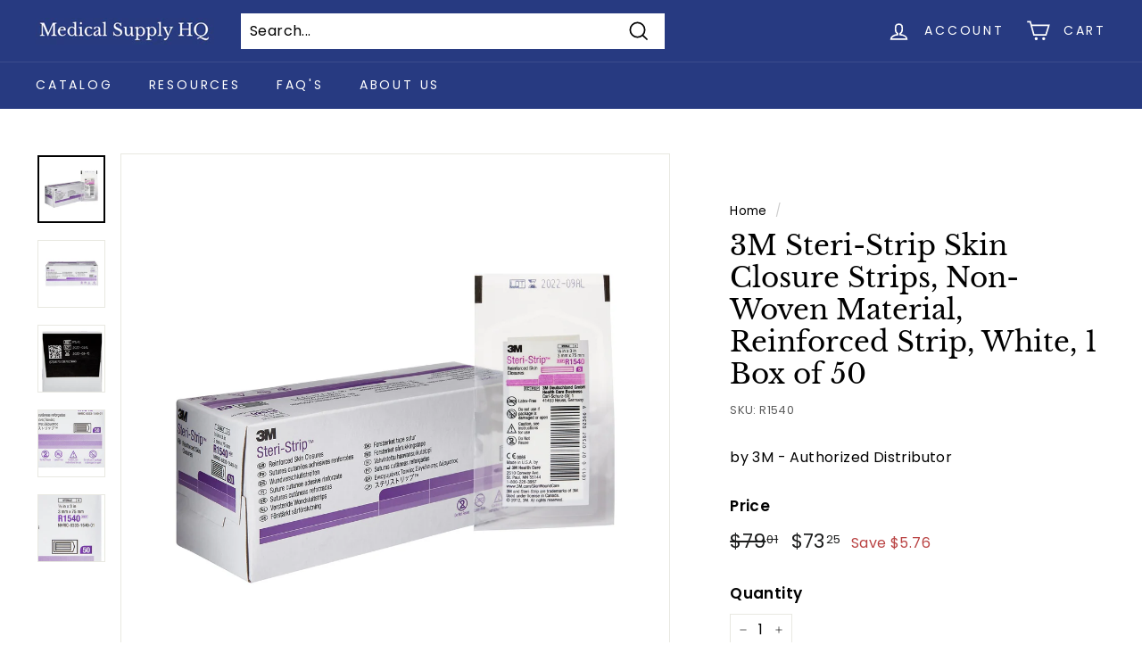

--- FILE ---
content_type: text/html; charset=utf-8
request_url: https://medicalsupplyhq.com/en-ca/products/3m-steri-strip-skin-closure-strips-non-woven-material-reinforced-strip-white-5779-bx
body_size: 37920
content:
<!doctype html>
<html class="no-js" lang="en" dir="ltr">
<head>
  
<script>
  YETT_BLACKLIST = [   
 
	/shopify_chat/,
    /judge\.me/,
    /pricetag\.viabill\.com/,
    /cdn\.shopify\.com\/shopifycloud\/payment-sheet\/assets\/latest/
     
  ]
  !function(t,e){"object"==typeof exports&&"undefined"!=typeof module?e(exports):"function"==typeof define&&define.amd?define(["exports"],e):e(t.yett={})}(this,function(t){"use strict";var e={blacklist:window.YETT_BLACKLIST,whitelist:window.YETT_WHITELIST},r={blacklisted:[]},n=function(t,r){return t&&(!r||"javascript/blocked"!==r)&&(!e.blacklist||e.blacklist.some(function(e){return e.test(t)}))&&(!e.whitelist||e.whitelist.every(function(e){return!e.test(t)}))},i=function(t){var r=t.getAttribute("src");return e.blacklist&&e.blacklist.every(function(t){return!t.test(r)})||e.whitelist&&e.whitelist.some(function(t){return t.test(r)})},c=new MutationObserver(function(t){t.forEach(function(t){for(var e=t.addedNodes,i=function(t){var i=e[t];if(1===i.nodeType&&"SCRIPT"===i.tagName){var c=i.src,o=i.type;if(n(c,o)){r.blacklisted.push(i.cloneNode()),i.type="javascript/blocked";i.addEventListener("beforescriptexecute",function t(e){"javascript/blocked"===i.getAttribute("type")&&e.preventDefault(),i.removeEventListener("beforescriptexecute",t)}),i.parentElement.removeChild(i)}}},c=0;c<e.length;c++)i(c)})});c.observe(document.documentElement,{childList:!0,subtree:!0});var o=document.createElement;document.createElement=function(){for(var t=arguments.length,e=Array(t),r=0;r<t;r++)e[r]=arguments[r];if("script"!==e[0].toLowerCase())return o.bind(document).apply(void 0,e);var i=o.bind(document).apply(void 0,e),c=i.setAttribute.bind(i);return Object.defineProperties(i,{src:{get:function(){return i.getAttribute("src")},set:function(t){return n(t,i.type)&&c("type","javascript/blocked"),c("src",t),!0}},type:{set:function(t){var e=n(i.src,i.type)?"javascript/blocked":t;return c("type",e),!0}}}),i.setAttribute=function(t,e){"type"===t||"src"===t?i[t]=e:HTMLScriptElement.prototype.setAttribute.call(i,t,e)},i};var l=function(t){if(Array.isArray(t)){for(var e=0,r=Array(t.length);e<t.length;e++)r[e]=t[e];return r}return Array.from(t)},a=new RegExp("[|\\{}()[\\]^$+*?.]","g");t.unblock=function(){for(var t=arguments.length,n=Array(t),o=0;o<t;o++)n[o]=arguments[o];n.length<1?(e.blacklist=[],e.whitelist=[]):(e.blacklist&&(e.blacklist=e.blacklist.filter(function(t){return n.every(function(e){return!t.test(e)})})),e.whitelist&&(e.whitelist=[].concat(l(e.whitelist),l(n.map(function(t){var r=".*"+t.replace(a,"\\$&")+".*";return e.whitelist.find(function(t){return t.toString()===r.toString()})?null:new RegExp(r)}).filter(Boolean)))));for(var s=document.querySelectorAll('script[type="javascript/blocked"]'),u=0;u<s.length;u++){var p=s[u];i(p)&&(p.type="application/javascript",r.blacklisted.push(p),p.parentElement.removeChild(p))}var d=0;[].concat(l(r.blacklisted)).forEach(function(t,e){if(i(t)){var n=document.createElement("script");n.setAttribute("src",t.src),n.setAttribute("type","application/javascript"),document.head.appendChild(n),r.blacklisted.splice(e-d,1),d++}}),e.blacklist&&e.blacklist.length<1&&c.disconnect()},Object.defineProperty(t,"__esModule",{value:!0})});
</script>




		<style>@charset "UTF-8";.grid-product__secondary-image{position:absolute;top:-1px;left:-1px;right:-1px;bottom:-1px;opacity:0;background-color:#fff;background-color:var(--colorBody)}:root{--colorBtnPrimary:#273a81;--colorBtnPrimaryLight:#334ca8;--colorBtnPrimaryDim:#21316d;--colorBtnPrimaryText:#ffffff;--colorCartDot:#ba4444;--colorCartDotText:#fff;--colorLink:#000000;--colorTextBody:#000000;--colorPrice:#1c1d1d;--colorTextSavings:#ba4444;--colorSaleTag:#ba4444;--colorSaleTagText:#ffffff;--colorBody:#ffffff;--colorBodyDim:#f2f2f2;--colorFooter:#f9f9fb;--colorFooterBorder:#e8e8e1;--colorFooterText:#242430;--colorBorder:#e8e8e1;--colorNav:#273a81;--colorNavText:#ffffff;--colorToolbar:#000000;--colorToolbarText:#ffffff;--colorNavSearch:#ffffff;--colorModalBg:#e0e0e0;--colorScheme1Text:#000000;--colorScheme1Bg:#ffffff;--colorScheme2Text:#ffffff;--colorScheme2Bg:#273081;--colorScheme3Text:#000000;--colorScheme3Bg:#ffffff;--header-padding-bottom:0;--pageTopPadding:35px;--pageNarrow:700px;--pageWidthPadding:40px;--gridGutter:22px;--indexSectionPadding:60px;--sectionHeaderBottom:40px;--collapsibleIconWidth:12px;--sizeChartMargin:30px 0;--sizeChartIconMargin:5px;--newsletterReminderPadding:20px 30px 20px 25px;--textFrameMargin:10px;--color-body-text:#000000;--color-body:#ffffff;--color-bg:#ffffff}@keyframes fade-in{0%{opacity:0}to{opacity:1}}tool-tip{display:none}.tool-tip__inner{animation:.3s forwards modal-close;opacity:0}.tool-tip__content{overflow:auto;max-height:80vh}.tool-tip__close{position:absolute;top:0;right:0}.tool-tip__close .icon{width:28px;height:28px}newsletter-reminder{position:fixed;left:20px;bottom:20px;box-shadow:0 12px 25px #00000026;max-width:240px;z-index:10}newsletter-reminder[data-enabled=false]{opacity:0;visibility:hidden}.newsletter-reminder__message.h3{padding:20px 30px 20px 25px;padding:var(--newsletterReminderPadding);margin:0}*,:after,:before,input{box-sizing:border-box}body,html{padding:0;margin:0}header,main,nav{display:block}input[type=search]::-webkit-search-cancel-button,input[type=search]::-webkit-search-decoration{-webkit-appearance:none}.grid:after{content:"";display:table;clear:both}.grid{list-style:none;padding:0;margin:0 0 0 -22px}.grid__item{float:left;padding-left:22px;width:100%;min-height:1px}.hide{display:none!important}.text-left{text-align:left!important}.text-center{text-align:center!important}@media only screen and (max-width:768px){:root{--pageTopPadding:15px;--pageNarrow:330px;--pageWidthPadding:17px;--gridGutter:16px;--indexSectionPadding:40px;--sectionHeaderBottom:25px;--collapsibleIconWidth:10px;--textFrameMargin:7px}.tool-tip__content{font-size:.85em}newsletter-reminder{max-width:calc(100% - 40px)}.grid{margin-left:-16px}.grid__item{padding-left:16px}.small--hide{display:none!important}}@media only screen and (min-width:769px){.medium-up--two-fifths{width:40%}.medium-up--three-fifths{width:60%}.medium-up--hide{display:none!important}}.visually-hidden{clip:rect(0,0,0,0);overflow:hidden;position:absolute;height:1px;width:1px}html{touch-action:manipulation}body,html{background-color:#fff;background-color:var(--colorBody);color:#000;color:var(--colorTextBody)}.transition-body{position:relative;z-index:2}.page-width{max-width:1500px;margin:0 auto}.page-width{padding:0 40px;padding:0 var(--pageWidthPadding)}.page-content{padding-top:35px;padding-top:var(--pageTopPadding);padding-bottom:35px;padding-bottom:var(--pageTopPadding)}.main-content{display:block;min-height:300px;box-shadow:0 0 #273a81;box-shadow:0 calc(var(--header-padding-bottom)*-1) var(--colorNav)}body,button,input,textarea{font-family:var(--typeBasePrimary),var(--typeBaseFallback);font-size:var(--typeBaseSize);letter-spacing:var(--typeBaseSpacing);line-height:var(--typeBaseLineHeight);-webkit-font-smoothing:antialiased;-webkit-text-size-adjust:100%;text-rendering:optimizeSpeed}body{font-weight:var(--typeBaseWeight)}p{margin:0 0 15px}p:last-child{margin-bottom:0}small{font-size:.85em}label:not(.variant__button-label):not(.text-label){font-weight:700;font-size:calc(var(--typeBaseSize) + 1px)}label{display:block;margin-bottom:10px}.h1,.h2,.h3,h1,h2{font-family:var(--typeHeaderPrimary),var(--typeHeaderFallback);font-weight:var(--typeHeaderWeight);letter-spacing:var(--typeHeaderSpacing);line-height:var(--typeHeaderLineHeight)}.h1,.h2,.h3,h1,h2{display:block;margin:0 0 15px}.h1 a{text-decoration:none;font-weight:inherit}.h1,h1{font-size:calc(var(--typeHeaderSize)*.85)}.h2,h2{font-size:calc(var(--typeHeaderSize)*.63)}.h3{font-size:calc(var(--typeHeaderSize)*.57)}@media only screen and (min-width:769px){.main-content{min-height:700px}.h1,.h2,.h3,h1,h2{margin:0 0 20px}.h1,h1{font-size:var(--typeHeaderSize)}.h2,h2{font-size:calc(var(--typeHeaderSize)*.85)}.h3{font-size:calc(var(--typeHeaderSize)*.7)}}.enlarge-text{font-size:calc(var(--typeBaseSize) + 2px)}@media only screen and (min-width:769px){.enlarge-text{font-size:calc(var(--typeBaseSize) + 4px)}}ul{margin:0 0 15px 30px;padding:0;text-rendering:optimizeLegibility}ul ul{margin:4px 0 5px 20px}li{margin-bottom:.25em}a{color:#000;color:var(--colorTextBody);text-decoration:none;background:0 0}.text-link{display:inline;border:0;background:0 0;padding:0;margin:0;color:currentColor;background:0 0}button{overflow:visible;color:currentColor}.btn{line-height:1.42;text-decoration:none;text-align:center;white-space:normal;font-size:calc(var(--typeBaseSize) + 2px);font-weight:700;display:inline-block;padding:var(--btnPadding);margin:0;width:auto;min-width:90px;vertical-align:middle;border:1px solid transparent;-webkit-appearance:none;-moz-appearance:none;border-radius:var(--buttonRadius);color:#fff;color:var(--colorBtnPrimaryText);background:#273a81;background:var(--colorBtnPrimary)}.btn--secondary{border:1px solid;border-color:#000;border-color:var(--colorTextBody);color:#000;color:var(--colorTextBody);background-color:#fff;background-color:var(--colorBody)}.btn--circle{padding:8px;border-radius:50%;min-width:0;line-height:1}.btn--circle .icon{width:18px;height:18px}.btn--circle:after,.btn--circle:before{content:none;background:0 0;width:auto}.btn--circle.btn--large .icon{width:30px;height:30px}.btn--circle.btn--large{padding:15px}.btn--icon{min-width:0;padding:6px}.btn--icon .icon{display:block;width:23px;height:23px}.btn--small{padding:8px 14px;font-size:calc(var(--typeBaseSize) - 2px)}.btn--large{padding:15px 20px}.payment-buttons .cart__checkout{min-height:54px}img{border:0}svg:not(:root){overflow:hidden}img{max-width:100%}img[data-sizes=auto]{display:block;width:100%}.lazyload{opacity:0}.no-js .lazyload{display:none}.lazyloaded{opacity:0;animation:.5s cubic-bezier(.29,.65,.58,1) forwards fade-in}.video-wrapper{position:relative;overflow:hidden;max-width:100%;padding-bottom:56.25%;height:0;height:auto}.video-wrapper--modal{background-color:#000;width:1000px}.grid__image-ratio img{opacity:0;position:absolute;top:0;left:0;width:100%;height:100%;-o-object-fit:cover;object-fit:cover}form{margin:0}button,input,textarea{-webkit-appearance:none;-moz-appearance:none}button{background:0 0;border:none;display:inline-block}input,textarea{border:1px solid;border-color:#e8e8e1;border-color:var(--colorBorder);max-width:100%;padding:8px 10px;border-radius:0}textarea{min-height:100px}option{color:#000;background-color:#fff}.hidden-label{clip:rect(0,0,0,0);overflow:hidden;position:absolute;height:1px;width:1px}.form-vertical input{display:block;margin-bottom:30px}small{display:block}.input-group{display:flex}.input-group .input-group-field:first-child{border-radius:0}.input-group .input-group-btn:last-child .btn{border-radius:0 var(--buttonRadius) var(--buttonRadius) 0}.input-group input::-moz-focus-inner{border:0;padding:0;margin-top:-1px;margin-bottom:-1px}.input-group-field{flex:1 1 auto;margin:0;min-width:0}.input-group-btn{flex:0 1 auto;margin:0;display:flex}.input-group-btn .icon{vertical-align:baseline;vertical-align:initial}.input-group-btn .btn{min-width:0}.icon{display:inline-block;width:20px;height:20px;vertical-align:middle;fill:currentColor}svg.icon:not(.icon--full-color) circle,svg.icon:not(.icon--full-color) path{fill:inherit;stroke:inherit}.icon-cart circle,.icon-cart path,.icon-close path,.icon-hamburger path,.icon-search path,.icon-user path{fill:none!important;stroke-width:var(--iconWeight);stroke:currentColor!important;stroke-linecap:var(--iconLinecaps);stroke-linejoin:var(--iconLinecaps)}.icon-cart circle{fill:currentColor!important}.icon__fallback-text{clip:rect(0,0,0,0);overflow:hidden;position:absolute;height:1px;width:1px}[data-transitions=true] .transition-body{opacity:0}.no-js [data-transitions=true] .transition-body{opacity:1}.image-wrap{background:var(--colorSmallImageBg);overflow:hidden}.image-wrap img:not([role=presentation]){display:block}.no-js .image-wrap img:not([role=presentation]).lazyload{display:none}.footer__section{padding:30px 0;border-top:1px solid;border-top-color:#e8e8e1;border-top-color:var(--colorBorder)}.rte:after{content:"";display:table;clear:both}.rte{margin-bottom:7.5px}.rte p{margin-bottom:15px}@media only screen and (min-width:769px){.rte{margin-bottom:15px}.rte p{margin-bottom:25px}.header-layout[data-logo-align=left] .site-header__logo{margin-right:30px}}.rte p:last-child{margin-bottom:0}.rte>div{margin-bottom:15px}.rte>div:last-child{margin-bottom:0}.header-layout{display:flex;align-items:center}.header-item{display:flex;align-items:center;flex:1 1 auto}.header-item--compress-nav{visibility:hidden;flex:0 0 auto;width:0;opacity:0;overflow:hidden}.header-item--logo{flex:0 0 auto;word-break:break-all}.header-item--search{flex:1 1 100%;max-width:475px}.header-item--icons{justify-content:flex-end;flex:1 1 auto}.header-item--icons .site-nav{margin-right:-12px}.toolbar-section{position:relative;z-index:7}.header-section{position:sticky;top:0;z-index:6;padding-bottom:0;padding-bottom:var(--header-padding-bottom)}.site-header{position:relative}.site-header__element{position:relative;background-color:#273a81;background-color:var(--colorNav);z-index:6}.site-header__element--top{padding:5px 0}.site-header__element--sub{padding:0;z-index:3}.site-header__element--sub[data-type=search] .page-width{padding-bottom:20px}@media screen and (min-width:700px) and (max-height:550px){.header-section{position:static}}.site-header__logo{position:relative;margin:10px 0;display:block;font-size:24px;z-index:7}.site-header__logo a{max-width:100%}.site-header__logo a{text-decoration:none}.site-header__logo img{display:block}.site-header__logo-link{display:flex;align-items:center;color:#fff;color:var(--colorNavText)}@media only screen and (max-width:768px){.header-item--icons .site-nav{margin-right:-10px}.header-wrapper:not(.header-wrapper--compressed) [data-nav=below] .js-search-header{display:none}.site-header__element--top{padding:0}.site-header__logo-link{margin:0 auto}}.site-header__search-container{display:none;align-items:center;position:absolute;top:0;left:0;bottom:0;right:0;background:#273a81;background:var(--colorNav);color:#fff;color:var(--colorNavText);z-index:7}.site-header__search-container .page-width{display:flex;width:100%;position:relative}.site-header__search{display:flex;width:100%}.site-header__search .icon{width:26px;height:26px}.site-header__search-form{position:relative;width:100%;color:#000;border-radius:calc(var(--roundness)*2)}.site-header__search-form ::-webkit-input-placeholder{color:currentColor;opacity:1}.site-header__search-form ::-moz-placeholder{color:currentColor;opacity:1}.site-header__search-form :-ms-input-placeholder{color:currentColor;opacity:1}.site-header__search-form ::-ms-input-placeholder{color:currentColor;opacity:1}.site-header__search-input{border:0;width:100%;flex:1 1 auto;padding-right:60px;background-color:#fff;background-color:var(--colorNavSearch);border-radius:calc(var(--roundness)*2)}.site-header__search-btn{padding:0 8px}.site-header__search-btn--submit{position:absolute;right:0;top:0;bottom:0}.site-header__search-btn--submit .icon{width:25px;height:25px}.site-header__search-btn--cancel{display:none;position:absolute;top:0;bottom:0;right:-50px;color:#fff;color:var(--colorNavText)}.site-header__search-container .site-header__search-btn--cancel{padding-right:5px}.site-header__search-results{position:absolute;top:100%;transform:translateY(0);transform:translateY(var(--header-padding-bottom));left:0;right:0;background-color:#fff;background-color:var(--colorBody);color:#000;color:var(--colorTextBody);max-height:70vh;max-height:calc(90vh - 100%);overflow:auto;box-shadow:0 10px 20px #00000017}@media only screen and (min-width:769px){.site-header__search-btn--submit{padding:0 15px}.site-header__search-btn--submit .icon{width:28px;height:28px}.site-header__search-results{max-height:calc(100vh - 100% - 33px)}}.predictive-result__layout{display:flex;flex-wrap:wrap;padding:10px;margin-left:-10px;margin-right:-10px}.predictive-results__footer{padding:0 0 30px}.toolbar{position:relative;background:#000;background:var(--colorToolbar);color:#fff;color:var(--colorToolbarText);font-size:calc(var(--typeBaseSize)*.85)}.toolbar:after{position:absolute;left:0;right:0;bottom:0;content:"";display:block;border-bottom:1px solid;border-bottom-color:#fff;border-bottom-color:var(--colorToolbarText);width:100%;opacity:.15}.toolbar__content{display:flex;justify-content:flex-end;align-items:center}.site-nav{margin:0}.site-navigation--below{margin-left:-20px}.site-navigation--below:before{position:absolute;left:0;right:0;content:"";display:block;border-top:1px solid;border-top-color:#fff;border-top-color:var(--colorNavText);width:100%;opacity:.1;z-index:1}.site-nav__item{position:relative;display:inline-block;margin:0}.site-nav__link{display:inline-block;vertical-align:middle;text-decoration:none;padding:16px 20px;white-space:nowrap;color:#fff;color:var(--colorNavText)}@media only screen and (max-width:959px){input,textarea{font-size:16px!important}.site-nav__link{padding:16px 20px}}.site-nav__link--underline{position:relative}.site-nav__link--underline:after{content:"";display:none;position:absolute;bottom:0;left:0;right:0;margin:0 20px;border-bottom:2px solid;border-bottom-color:#fff;border-bottom-color:var(--colorNavText)}.site-nav--has-dropdown .site-nav__link--underline:after{border-bottom-color:#000;border-bottom-color:var(--colorTextBody)}.site-nav__icons{display:flex;align-items:center}.site-nav__icons>.site-nav__link--icon{flex:0 0 auto}.site-nav__close-cart{display:none}.site-nav__link--icon{display:flex;align-items:center}.site-nav__icon-label{margin-left:15px}.site-nav__link--icon{padding-left:12px;padding-right:12px}@media only screen and (max-width:768px){.site-nav__link--icon{padding-left:10px;padding-right:10px}.site-nav__link--icon+.site-nav__link--icon{margin-left:-4px}}.site-nav__link--icon .icon{width:27px;height:27px}.site-nav__link--icon .icon.icon-user{position:relative;top:1px}.site-nav__dropdown{display:block;visibility:hidden;position:absolute;left:0;z-index:6;background-color:#fff;background-color:var(--colorBody);min-width:100%;padding:10px 0 5px;box-shadow:0 10px 20px #00000017}.site-nav__dropdown-animate{transform:translateY(-10px);opacity:0}.cart-link{position:relative;display:inline-block}.cart-link__bubble{display:none;position:absolute;top:50%;right:-4px;font-size:12px;line-height:1;font-weight:700;letter-spacing:0;text-align:center}.cart-link__bubble:before{content:"";display:block;position:absolute;top:50%;left:50%;background-color:#ba4444;background-color:var(--colorCartDot);border-radius:50px;width:150%;height:0;padding:10px;transform:translate(-50%,-50%)}[data-icon=cart] .cart-link__bubble{top:-2px;right:0}.cart-link__bubble-num{position:relative;color:#fff;color:var(--colorCartDotText)}.breadcrumb{font-size:calc(var(--typeBaseSize)*.85);margin:0 0 10px}@media only screen and (max-width:768px){.breadcrumb{margin-bottom:15px}}.breadcrumb__divider{color:currentColor;opacity:.2;padding:0 5px}.site-header__mobile-nav{left:0;right:0;overflow-x:hidden}.slide-nav__wrapper{position:relative;overflow:hidden}.slide-nav__wrapper:after{content:"";display:block;position:absolute;top:0;right:0;bottom:0;left:0;z-index:1;background-color:#00000007;border-radius:var(--roundness)}.slide-nav{margin:0;list-style:none}.slide-nav__button{display:block;background:0 0;border:0;padding:0;width:100%;text-align:left}.slide-nav__link{position:relative;display:flex;width:100%;padding:10px 20px;align-items:center;justify-content:space-between;font-size:calc(var(--typeBaseSize) + 2px)}.slide-nav__link>span{display:block;flex:1 1 auto}.slide-nav__link .icon{width:11px;height:11px;margin-left:10px}.slide-nav__link--back{font-weight:700;justify-content:flex-start}.slide-nav__link--back>span{text-decoration:underline;text-underline-offset:2px}.slide-nav__link--back .icon{margin-right:15px;margin-left:0}.slide-nav__item{display:block;width:100%;margin:0}.slide-nav__item:first-child{padding-top:10px}.slide-nav__item:last-child{padding-bottom:10px}.slide-nav__dropdown{display:none;visibility:hidden;position:absolute;width:100%;top:0;right:-100%;margin:0;opacity:0}.megamenu{padding:40px 0 0;line-height:1.8}.site-nav--is-megamenu.site-nav__item{position:static}.megamenu__wrapper{display:flex}.megamenu__cols{flex:1 1 81%;flex-flow:column wrap;columns:4}.megamenu__col{padding:0 40px 40px 0;page-break-inside:avoid;break-inside:avoid}.megamenu__col-title a{font-weight:700;font-size:calc(var(--typeBaseSize) + 1px)}.modal{display:none;bottom:0;left:0;opacity:1;overflow:hidden;position:fixed;right:0;top:0;z-index:30;color:#fff;align-items:center;justify-content:center}.modal__inner{transform-style:preserve-3d;flex:0 1 auto;margin:15px;max-width:calc(100% - 40px);display:flex;align-items:center;box-shadow:0 12px 25px #00000026;border-radius:var(--roundness)}@media only screen and (min-width:769px){.modal__inner{margin:40px;max-width:calc(100% - 80px)}}.modal--square .modal__inner{background-color:#fff;background-color:var(--colorBody);color:#000;color:var(--colorTextBody);border-radius:var(--roundness)}.modal__centered{position:relative;flex:0 1 auto;min-width:1px;max-width:100%}.modal--square .modal__centered-content{max-height:80vh;padding:30px;min-width:200px;min-height:200px;border-radius:var(--roundness);overflow:auto;-webkit-overflow-scrolling:touch}@media only screen and (min-width:769px){.modal--square .modal__centered-content{padding:45px;max-height:90vh;max-width:1200px}.site-header__logo{text-align:left}}.modal--square .modal__centered-content--padded{padding:60px}.modal__close{border:0;padding:6px;position:absolute;top:0;right:0;transform:translate(25%,-25%);z-index:2}.modal__close .icon{width:28px;height:28px}.modal .page-width{padding:0}@media only screen and (max-width:768px){.modal--mobile-friendly{top:auto;bottom:20px;overflow:auto}.modal--mobile-friendly.modal--square .modal__centered-content{padding:30px}.modal--mobile-friendly .modal__inner{margin:0}.modal--mobile-friendly input{font-size:16px!important}}.pswp{display:none;position:absolute;width:100%;height:100%;left:0;top:0;overflow:hidden;touch-action:none;z-index:1500;-webkit-text-size-adjust:100%;-webkit-backface-visibility:hidden;outline:0}.pswp__bg{position:absolute;left:0;top:0;width:100%;height:100%;background:#fff;background:var(--colorBody);opacity:0;transform:translateZ(0);-webkit-backface-visibility:hidden}.pswp__scroll-wrap{position:absolute;left:0;top:0;width:100%;height:100%;overflow:hidden}.pswp__container{touch-action:none;position:absolute;left:0;right:0;top:0;bottom:0}.pswp__container{-webkit-touch-callout:none}.pswp__bg{will-change:opacity}.pswp__container{-webkit-backface-visibility:hidden}.pswp__item{position:absolute;left:0;right:0;top:0;bottom:0;overflow:hidden}.pswp__button{position:relative}.pswp__button:after{content:"";display:block;position:absolute;top:0;left:0;right:0;bottom:0}.pswp__button--arrow--left .icon,.pswp__button--arrow--right .icon{width:13px;height:13px;margin:8px}.pswp__ui{position:absolute;display:flex;justify-content:center;align-items:center;bottom:30px;left:0;right:0;transform:translateY(0)}.pswp__ui .btn{margin:15px;border:0;box-shadow:0 3px 6px #00000026}.pswp__ui--hidden{transform:translateY(150%)}::-webkit-input-placeholder{color:inherit;opacity:.5}:-moz-placeholder{color:inherit;opacity:.5}:-ms-input-placeholder{color:inherit;opacity:.5}::-ms-input-placeholder{color:inherit;opacity:1}input,textarea{background-color:inherit;color:inherit}.product-block{margin-bottom:30px}.site-header__logo a{color:#fff;color:var(--colorNavText)}.site-nav__dropdown-link{display:block;padding:8px 15px;white-space:nowrap;font-size:calc(var(--typeBaseSize) - 1px)}.megamenu .site-nav__dropdown-link{padding:1px 0;white-space:normal}.site-header__drawers{height:0;overflow:visible}@media only screen and (max-width:768px){.site-header__drawers{padding:0}}.site-header__drawers-container{position:relative}.site-header__drawer{display:none;position:absolute;top:1px;padding:20px;width:100%;max-height:75vh;max-height:var(--maxDrawerHeight);overflow-y:auto;background-color:#fff;background-color:var(--colorBody);color:#000;color:var(--colorTextBody);box-shadow:0 10px 25px #00000026;z-index:5;transform:translateY(-100%)}.site-header__drawer-animate{transform:translateY(-20px);opacity:0}.grid-product__secondary-image img{height:100%;width:100%;-o-object-fit:cover;object-fit:cover}[class*=color-scheme-]:not(.color-scheme-none){position:relative;z-index:1}.color-scheme-3{color:#000;color:var(--colorScheme3Text);background-color:#fff;background-color:var(--colorScheme3Bg)}.color-scheme-3 .btn{color:#fff;color:var(--colorScheme3Bg);background-color:#000;background-color:var(--colorScheme3Text)}[class*=color-scheme-]:not(.color-scheme-none) input{color:#000;color:var(--colorTextBody);background-color:#fff;background-color:var(--colorBody)}.modal--mobile-friendly.modal--square .newsletter--has-image.modal__centered-content--padded{padding:0}.modal--mobile-friendly.modal--square .newsletter--has-image.modal__centered-content--padded .newsletter-popup{display:flex;max-width:800px;min-width:650px}.modal--mobile-friendly.modal--square .newsletter--has-image.modal__centered-content--padded .newsletter-popup__image{width:50%;background-position:50%;background-size:cover;background-repeat:no-repeat}.modal--mobile-friendly.modal--square .newsletter--has-image.modal__centered-content--padded .newsletter-popup__content{padding:40px;width:50%}@media only screen and (max-width:768px){.site-header__drawer{top:0;z-index:3}.modal--mobile-friendly.modal--square .newsletter--has-image.modal__centered-content--padded{padding:0}.modal--mobile-friendly.modal--square .newsletter--has-image.modal__centered-content--padded .newsletter-popup{max-width:none;min-width:0}.modal--mobile-friendly.modal--square .newsletter--has-image.modal__centered-content--padded .newsletter-popup__image{display:none}.modal--mobile-friendly.modal--square .newsletter--has-image.modal__centered-content--padded .newsletter-popup__content{padding:40px;width:100%}}.modal--mobile-friendly.modal--square .newsletter--has-image.modal__centered-content--padded .form__submit--large{display:none}.modal--mobile-friendly.modal--square .newsletter--has-image.modal__centered-content--padded .form__submit--small{display:block}.newsletter-popup{position:relative;margin:0 auto;max-width:520px;text-align:center}.newsletter-popup .h2{margin-bottom:0}.newsletter-popup .rte{margin-top:20px;margin-bottom:0}@media only screen and (min-width:769px){.newsletter-popup .h2{margin-bottom:0}.newsletter-popup .rte{margin-top:20px;margin-bottom:0}}.newsletter-popup .newsletter__input-group{margin-top:30px}.newsletter__input-group{margin:0 auto 20px;max-width:400px}.newsletter__input-group:last-of-type{margin-bottom:0}.newsletter__input::-webkit-input-placeholder{color:#000;color:var(--colorTextBody);opacity:1}.newsletter__input:-moz-placeholder{color:#000;color:var(--colorTextBody);opacity:1}.newsletter__input::-moz-placeholder{color:#000;color:var(--colorTextBody);opacity:1}.newsletter__input:-ms-input-placeholder{color:#000;color:var(--colorTextBody)}.newsletter__input::-ms-input-placeholder{color:#000;color:var(--colorTextBody);opacity:1}.form__submit--small{line-height:0}@media only screen and (max-width:768px){.newsletter-popup .newsletter__input-group{margin-top:20px}.form__submit--large{display:none}.form__submit--small{display:block}}@media only screen and (min-width:769px){.form__submit--large{display:block}.form__submit--small{display:none}.site-header__cart{max-width:450px}}.cart__item-sub{flex:1 1 100%;display:flex;justify-content:space-between;align-items:center}.cart__item-row{margin-bottom:20px}.cart__item-row--footer{padding:0 60px}.cart__checkout{width:100%}.site-header__cart{right:0}.site-header__cart-empty{display:none;padding:20px}.cart__item--subtotal{font-weight:700;font-size:calc(var(--typeBaseSize) + 2px)}.site-header__cart{padding:0;overflow:hidden}.cart__drawer-form{max-height:75vh;max-height:var(--maxDrawerHeight);display:flex;flex-direction:column}.cart__scrollable{overflow-y:auto;padding:20px 20px 0}.cart__footer{padding:20px;border-top:1px solid;border-top-color:#e8e8e1;border-top-color:var(--colorBorder)}@media only screen and (min-width:769px){.product-single__sticky{position:sticky;top:20px}}.page-content--product{padding-top:40px;padding-bottom:0}@media only screen and (max-width:768px){.page-content--product{padding-top:15px}}.product-single__meta{padding-top:65px;padding-left:45px}@media only screen and (max-width:768px){.product-single__meta{padding-top:0;padding-left:0;margin-top:15px;margin-bottom:15px}}.product-single__header--mobile{margin-bottom:10px}.product-single__title{margin-bottom:10px;word-wrap:break-word}.product-single__vendor-sku{opacity:.65}.product-single__vendor-sku>span{display:inline-block;margin-right:20px}.product-single__sku{font-size:calc(var(--typeBaseSize) - 3px)}.product-image-main{position:relative}.product-image-main[data-size] img{position:absolute;top:0;left:0;width:100%;height:100%;-o-object-fit:contain;object-fit:contain}.product-image-main[data-size=square] .image-wrap{padding-bottom:100%!important}.product__photos--beside{display:flex;width:100%}.product__photos{direction:ltr;margin-top:10px}.product__photos a{display:block;max-width:100%}.product__photos img{display:block;margin:0 auto;max-width:100%;width:100%;opacity:0}.product__main-photos{position:relative;flex:1 1 auto;border:1px solid;border-color:#e8e8e1;border-color:var(--colorBorder)}.product__main-photos img{display:none}.product-main-slide:not(.is-selected) button{display:none}.product-main-slide{display:none;width:100%;overflow:hidden}.product-main-slide:first-child{display:block}@media only screen and (max-width:768px){.product__main-photos{margin-bottom:30px;margin-left:-17px;margin-right:-17px;border:0}.product-main-slide{border:1px solid;border-color:#e8e8e1;border-color:var(--colorBorder)}}.product__thumbs{position:relative}.product__thumbs--beside{flex:0 0 60px;max-width:60px;margin-left:8px}.product__thumbs--scroller{scrollbar-width:none;scroll-behavior:smooth;-ms-overflow-style:-ms-autohiding-scrollbar}.product__thumbs--scroller::-webkit-scrollbar{height:0;width:0}.product__thumbs--beside .product__thumbs--scroller{position:absolute;top:0;left:0;right:0;bottom:0;width:100%;overflow-y:scroll}.product__thumb-item{border:2px solid transparent}.product__thumbs--beside .product__thumb-item{margin-bottom:8px}@media only screen and (min-width:769px){.product__thumbs--beside{flex:0 0 80px;max-width:80px;margin-left:15px}.product__thumbs--beside.product__thumbs-placement--left{order:-1;margin-left:0;margin-right:15px}.product__thumbs--beside .product__thumb-item{margin-bottom:15px}}.product__thumbs--beside .product__thumb-item:last-child{margin-bottom:0}.product__thumb .image-wrap img{border:1px solid;border-color:#e8e8e1;border-color:var(--colorBorder)}.product__unit-price{font-size:calc(var(--typeBaseSize) - 3px);opacity:.65}.product__photo-zoom{position:absolute!important;bottom:0;right:0;border:0}@media only screen and (max-width:768px){.product__photo-zoom{box-shadow:0 3px 6px #00000026;padding:8px}.product__photo-zoom .icon{width:21px;height:21px}.product__main-photos .product__photo-zoom{margin-bottom:10px;margin-right:10px}.product-slideshow .product__photo-zoom{opacity:0}}.product__thumb{position:relative;display:block}.quick-add-modal .modal__centered-content{min-width:70vw;min-height:350px;max-width:100%}@media only screen and (min-width:769px){.product__photo-zoom{opacity:0;width:100%;top:0;left:0;margin:0;border-radius:0}.product__photo-zoom svg{display:none}.quick-add-modal .modal__centered-content{min-width:500px}}.product__policies{font-size:.85em}.shopify-payment-terms{margin:15px 0}.shopify-payment-terms:empty{display:none}:root{--typeHeaderPrimary:"Libre Baskerville";--typeHeaderFallback:serif;--typeHeaderSize:36px;--typeHeaderWeight:400;--typeHeaderLineHeight:1.2;--typeHeaderSpacing:0.0em;--typeBasePrimary:"Harmonia Sans";--typeBaseFallback:sans-serif;--typeBaseSize:16px;--typeBaseWeight:400;--typeBaseSpacing:0.025em;--typeBaseLineHeight:1.5;--colorSmallImageBg:#ffffff;--colorSmallImageBgDark:#f7f7f7;--colorLargeImageBg:#e7e7e7;--colorLargeImageBgLight:#ffffff;--iconWeight:4px;--iconLinecaps:miter;--buttonRadius:0px;--btnPadding:11px 20px;--roundness:0px;--gridThickness:0px;--productTileMargin:10%;--collectionTileMargin:17%;--swatchSize:40px}@media screen and (max-width:768px){:root{--typeBaseSize:14px;--roundness:0px;--btnPadding:9px 17px}}.site-nav__link{font-size:14px}.site-nav__link{text-transform:uppercase;letter-spacing:.2em}.header-item--logo{flex:0 1 140px}.site-header__logo a{width:140px}@media only screen and (min-width:769px){.header-item--logo{flex:0 0 200px}.site-header__logo a{width:200px}}.newsletter-popup__image{background-image:url('https://cdn.shopify.com/s/files/1/0081/0850/7187/files/Untitled_design_2_1000x.png?v=1654447611')}.jdgm-rev-widg{display:none}.cls-1{fill:none;stroke:#000;stroke-miterlimit:10;stroke-width:2px}
		</style>
		<link rel="preload" as="image" href="//medicalsupplyhq.com/cdn/shop/products/xwlpktjj3atakvxqnqpu_7c380a9d-00cf-4b34-be53-bd57acec6dfc_1080x.jpg?v=1685250764">

<style>
  .template-index  .hero .slideshow__slide.is-selected .hero__image{
  animation: none!important; transform: scale(1) !important; opacity: 1 !important;transition: unset!important;
}
.template-index  .hero .slideshow__slide.is-selected  .hero__animation-contents{
  opacity: 1!important; transform: translateY(0)!important; transition: unset!important; 
  transition-delay: .0s !important;
}
.template-index .hero.loaded .slideshow__slide.is-selected .hero__link .btn {
  animation: fade-in 0s ease .0s forwards !important;
}
.template-index .promo-grid img{opacity: 1!important;animation: fade-in 0s cubic-bezier(.29,.65,.58,1) forwards!important; }
.template-product .product__main-photos "product-slideshow:not(.flickity-enabled) .product-main-slide:first-child  img{ display:block !important;}
</style>
<link rel="preconnect" href="//fonts.shopifycdn.com/" crossorigin>
<link rel="preconnect" href="//cdn.shopify.com/" crossorigin>
<link rel="preconnect" href="//v.shopify.com/" crossorigin>
<link rel="dns-prefetch" href="//medicalsupplyhq.com" crossorigin>
<link rel="dns-prefetch" href="//stanton-accessories.myshopify.com" crossorigin>
<link rel="dns-prefetch" href="//cdn.shopify.com" crossorigin>
<link rel="dns-prefetch" href="//v.shopify.com" crossorigin>
<link rel="dns-prefetch" href="//fonts.shopifycdn.com" crossorigin>

   

  <meta charset="utf-8">
  <meta http-equiv="X-UA-Compatible" content="IE=edge,chrome=1">
  <meta name="viewport" content="width=device-width,initial-scale=1">
  <meta name="theme-color" content="#273a81">
  <link rel="canonical" href="https://medicalsupplyhq.com/en-ca/products/3m-steri-strip-skin-closure-strips-non-woven-material-reinforced-strip-white-5779-bx">
   
  <link rel="preload" as="script" href="//medicalsupplyhq.com/cdn/shop/t/18/assets/theme.min.js?v=5014030224647154261684914497">
  <link rel="preconnect" href="https://cdn.shopify.com">
  <link rel="preconnect" href="https://fonts.shopifycdn.com">
  <link rel="dns-prefetch" href="https://productreviews.shopifycdn.com">
  <link rel="dns-prefetch" href="https://ajax.googleapis.com">
  <link rel="dns-prefetch" href="https://maps.googleapis.com">
  <link rel="dns-prefetch" href="https://maps.gstatic.com"><link rel="shortcut icon" href="//medicalsupplyhq.com/cdn/shop/files/2019-08-29_21-54-43_32x32.png?v=1613517525" type="image/png" /><title>3M Steri-Strip Skin Closure Strips, Non-Woven Material, Reinforced Strip, White
&ndash; Medical Supply HQ
</title>
<meta name="description" content="These 3M™ Steri-Strip™ reinforced skin closure strips close wounds, surgical incisions and lacerations. They have reinforced filaments that provide extra strength. These skin closures are made with a microporous material that helps to maintain skin health. They reduce tissue trauma to minimize scarring. These skin closures have pressure-sensitive adhesive to make application easy. They&#39;re hypoallergenic and sterile."><meta property="og:site_name" content="Medical Supply HQ">
  <meta property="og:url" content="https://medicalsupplyhq.com/en-ca/products/3m-steri-strip-skin-closure-strips-non-woven-material-reinforced-strip-white-5779-bx">
  <meta property="og:title" content="3M Steri-Strip Skin Closure Strips, Non-Woven Material, Reinforced Strip, White, 1 Box of 50">
  <meta property="og:type" content="product">
  <meta property="og:description" content="These 3M™ Steri-Strip™ reinforced skin closure strips close wounds, surgical incisions and lacerations. They have reinforced filaments that provide extra strength. These skin closures are made with a microporous material that helps to maintain skin health. They reduce tissue trauma to minimize scarring. These skin closures have pressure-sensitive adhesive to make application easy. They&#39;re hypoallergenic and sterile."><meta property="og:image" content="http://medicalsupplyhq.com/cdn/shop/products/xwlpktjj3atakvxqnqpu_7c380a9d-00cf-4b34-be53-bd57acec6dfc.jpg?v=1685250764">
    <meta property="og:image:secure_url" content="https://medicalsupplyhq.com/cdn/shop/products/xwlpktjj3atakvxqnqpu_7c380a9d-00cf-4b34-be53-bd57acec6dfc.jpg?v=1685250764">
    <meta property="og:image:width" content="2000">
    <meta property="og:image:height" content="2001"><meta name="twitter:site" content="@MedicalSupplyHQ">
  <meta name="twitter:card" content="summary_large_image">
  <meta name="twitter:title" content="3M Steri-Strip Skin Closure Strips, Non-Woven Material, Reinforced Strip, White, 1 Box of 50">
  <meta name="twitter:description" content="These 3M™ Steri-Strip™ reinforced skin closure strips close wounds, surgical incisions and lacerations. They have reinforced filaments that provide extra strength. These skin closures are made with a microporous material that helps to maintain skin health. They reduce tissue trauma to minimize scarring. These skin closures have pressure-sensitive adhesive to make application easy. They&#39;re hypoallergenic and sterile.">
<style data-shopify>@font-face {
  font-family: "Libre Baskerville";
  font-weight: 400;
  font-style: normal;
  font-display: swap;
  src: url("//medicalsupplyhq.com/cdn/fonts/libre_baskerville/librebaskerville_n4.2ec9ee517e3ce28d5f1e6c6e75efd8a97e59c189.woff2") format("woff2"),
       url("//medicalsupplyhq.com/cdn/fonts/libre_baskerville/librebaskerville_n4.323789551b85098885c8eccedfb1bd8f25f56007.woff") format("woff");
}

  @font-face {
  font-family: Poppins;
  font-weight: 400;
  font-style: normal;
  font-display: swap;
  src: url("//medicalsupplyhq.com/cdn/fonts/poppins/poppins_n4.0ba78fa5af9b0e1a374041b3ceaadf0a43b41362.woff2") format("woff2"),
       url("//medicalsupplyhq.com/cdn/fonts/poppins/poppins_n4.214741a72ff2596839fc9760ee7a770386cf16ca.woff") format("woff");
}


  @font-face {
  font-family: Poppins;
  font-weight: 600;
  font-style: normal;
  font-display: swap;
  src: url("//medicalsupplyhq.com/cdn/fonts/poppins/poppins_n6.aa29d4918bc243723d56b59572e18228ed0786f6.woff2") format("woff2"),
       url("//medicalsupplyhq.com/cdn/fonts/poppins/poppins_n6.5f815d845fe073750885d5b7e619ee00e8111208.woff") format("woff");
}

  @font-face {
  font-family: Poppins;
  font-weight: 400;
  font-style: italic;
  font-display: swap;
  src: url("//medicalsupplyhq.com/cdn/fonts/poppins/poppins_i4.846ad1e22474f856bd6b81ba4585a60799a9f5d2.woff2") format("woff2"),
       url("//medicalsupplyhq.com/cdn/fonts/poppins/poppins_i4.56b43284e8b52fc64c1fd271f289a39e8477e9ec.woff") format("woff");
}

  @font-face {
  font-family: Poppins;
  font-weight: 600;
  font-style: italic;
  font-display: swap;
  src: url("//medicalsupplyhq.com/cdn/fonts/poppins/poppins_i6.bb8044d6203f492888d626dafda3c2999253e8e9.woff2") format("woff2"),
       url("//medicalsupplyhq.com/cdn/fonts/poppins/poppins_i6.e233dec1a61b1e7dead9f920159eda42280a02c3.woff") format("woff");
}

</style>

   
<link rel="preload" href="//medicalsupplyhq.com/cdn/shop/t/18/assets/theme.css?v=153011348301650927461759342683" type="text/css" as="style" onload="this.onload=null; this.rel='stylesheet'; "/>
<noscript><link rel="stylesheet" href="//medicalsupplyhq.com/cdn/shop/t/18/assets/theme.css?v=153011348301650927461759342683"></noscript>
   	<style data-shopify>:root {
    --typeHeaderPrimary: "Libre Baskerville";
    --typeHeaderFallback: serif;
    --typeHeaderSize: 36px;
    --typeHeaderWeight: 400;
    --typeHeaderLineHeight: 1.2;
    --typeHeaderSpacing: 0.0em;

    --typeBasePrimary:Poppins;
    --typeBaseFallback:sans-serif;
    --typeBaseSize: 16px;
    --typeBaseWeight: 400;
    --typeBaseSpacing: 0.025em;
    --typeBaseLineHeight: 1.5;

    --colorSmallImageBg: #ffffff;
    --colorSmallImageBgDark: #f7f7f7;
    --colorLargeImageBg: #e7e7e7;
    --colorLargeImageBgLight: #ffffff;

    --iconWeight: 4px;
    --iconLinecaps: miter;

    
      --buttonRadius: 0px;
      --btnPadding: 11px 20px;
    

    
      --roundness: 0px;
    

    
      --gridThickness: 0px;
    

    --productTileMargin: 10%;
    --collectionTileMargin: 17%;

    --swatchSize: 40px;
  }

  @media screen and (max-width: 768px) {
    :root {
      --typeBaseSize: 14px;

      
        --roundness: 0px;
        --btnPadding: 9px 17px;
      
    }
  }</style><script>
    document.documentElement.className = document.documentElement.className.replace('no-js', 'js');

    window.theme = window.theme || {};
    theme.routes = {
      home: "/en-ca",
      collections: "/en-ca/collections",
      cart: "/en-ca/cart.js",
      cartPage: "/en-ca/cart",
      cartAdd: "/en-ca/cart/add.js",
      cartChange: "/en-ca/cart/change.js",
      search: "/en-ca/search"
    };
    theme.strings = {
      soldOut: "Sold Out",
      unavailable: "Unavailable",
      inStockLabel: "In stock, ready to ship",
      stockLabel: "Low stock - [count] items left",
      willNotShipUntil: "Ready to ship [date]",
      willBeInStockAfter: "Back in stock [date]",
      waitingForStock: "Inventory on the way",
      savePrice: "Save [saved_amount]",
      cartEmpty: "Your cart is currently empty.",
      cartTermsConfirmation: "You must agree with the terms and conditions of sales to check out",
      searchCollections: "Collections:",
      searchPages: "Pages:",
      searchArticles: "Articles:"
    };
    theme.settings = {
      dynamicVariantsEnable: true,
      cartType: "page",
      isCustomerTemplate: false,
      moneyFormat: "${{amount}}",
      saveType: "dollar",
      productImageSize: "square",
      productImageCover: true,
      predictiveSearch: true,
      predictiveSearchType: "product,article",
      superScriptSetting: true,
      superScriptPrice: true,
      quickView: true,
      quickAdd: true,
      themeName: 'Expanse',
      themeVersion: "3.0.1"
    };
  </script>

  <script>window.performance && window.performance.mark && window.performance.mark('shopify.content_for_header.start');</script><meta name="google-site-verification" content="NaDlh9bVZg0kkY8B3qEeA5g156qXJp3K6ZL-mrVspdU">
<meta name="facebook-domain-verification" content="q8qmy3od4a3eh8rb8nr4s0nbqjdo9n">
<meta name="facebook-domain-verification" content="gss5wgn3vsttypxbqhh56xffozulyh">
<meta id="shopify-digital-wallet" name="shopify-digital-wallet" content="/8108507187/digital_wallets/dialog">
<meta name="shopify-checkout-api-token" content="8290091384da66e27def38e032ad93fc">
<meta id="in-context-paypal-metadata" data-shop-id="8108507187" data-venmo-supported="true" data-environment="production" data-locale="en_US" data-paypal-v4="true" data-currency="USD">
<link rel="alternate" hreflang="x-default" href="https://medicalsupplyhq.com/products/3m-steri-strip-skin-closure-strips-non-woven-material-reinforced-strip-white-5779-bx">
<link rel="alternate" hreflang="en" href="https://medicalsupplyhq.com/products/3m-steri-strip-skin-closure-strips-non-woven-material-reinforced-strip-white-5779-bx">
<link rel="alternate" hreflang="en-CA" href="https://medicalsupplyhq.com/en-ca/products/3m-steri-strip-skin-closure-strips-non-woven-material-reinforced-strip-white-5779-bx">
<link rel="alternate" type="application/json+oembed" href="https://medicalsupplyhq.com/en-ca/products/3m-steri-strip-skin-closure-strips-non-woven-material-reinforced-strip-white-5779-bx.oembed">
<script async="async" src="/checkouts/internal/preloads.js?locale=en-CA"></script>
<script id="shopify-features" type="application/json">{"accessToken":"8290091384da66e27def38e032ad93fc","betas":["rich-media-storefront-analytics"],"domain":"medicalsupplyhq.com","predictiveSearch":true,"shopId":8108507187,"locale":"en"}</script>
<script>var Shopify = Shopify || {};
Shopify.shop = "stanton-accessories.myshopify.com";
Shopify.locale = "en";
Shopify.currency = {"active":"USD","rate":"1.0"};
Shopify.country = "CA";
Shopify.theme = {"name":"Expanse | 22-MAY | PS","id":150156181784,"schema_name":"Expanse","schema_version":"3.0.1","theme_store_id":902,"role":"main"};
Shopify.theme.handle = "null";
Shopify.theme.style = {"id":null,"handle":null};
Shopify.cdnHost = "medicalsupplyhq.com/cdn";
Shopify.routes = Shopify.routes || {};
Shopify.routes.root = "/en-ca/";</script>
<script type="module">!function(o){(o.Shopify=o.Shopify||{}).modules=!0}(window);</script>
<script>!function(o){function n(){var o=[];function n(){o.push(Array.prototype.slice.apply(arguments))}return n.q=o,n}var t=o.Shopify=o.Shopify||{};t.loadFeatures=n(),t.autoloadFeatures=n()}(window);</script>
<script id="shop-js-analytics" type="application/json">{"pageType":"product"}</script>
<script defer="defer" async type="module" src="//medicalsupplyhq.com/cdn/shopifycloud/shop-js/modules/v2/client.init-shop-cart-sync_DlSlHazZ.en.esm.js"></script>
<script defer="defer" async type="module" src="//medicalsupplyhq.com/cdn/shopifycloud/shop-js/modules/v2/chunk.common_D16XZWos.esm.js"></script>
<script type="module">
  await import("//medicalsupplyhq.com/cdn/shopifycloud/shop-js/modules/v2/client.init-shop-cart-sync_DlSlHazZ.en.esm.js");
await import("//medicalsupplyhq.com/cdn/shopifycloud/shop-js/modules/v2/chunk.common_D16XZWos.esm.js");

  window.Shopify.SignInWithShop?.initShopCartSync?.({"fedCMEnabled":true,"windoidEnabled":true});

</script>
<script>(function() {
  var isLoaded = false;
  function asyncLoad() {
    if (isLoaded) return;
    isLoaded = true;
    var urls = ["\/\/cdn.shopify.com\/proxy\/01334caf608894a4040d722b5a1616e5e2e07a7a9126e5bcf5b50f0d5f972b92\/bingshoppingtool-t2app-prod.trafficmanager.net\/uet\/tracking_script?shop=stanton-accessories.myshopify.com\u0026sp-cache-control=cHVibGljLCBtYXgtYWdlPTkwMA"];
    for (var i = 0; i < urls.length; i++) {
      var s = document.createElement('script');
      s.type = 'text/javascript';
      s.async = true;
      s.src = urls[i];
      var x = document.getElementsByTagName('script')[0];
      x.parentNode.insertBefore(s, x);
    }
  };
  if(window.attachEvent) {
    window.attachEvent('onload', asyncLoad);
  } else {
    window.addEventListener('load', asyncLoad, false);
  }
})();</script>
<script id="__st">var __st={"a":8108507187,"offset":-21600,"reqid":"469c0406-fba8-44fc-bc79-4c407f53aba9-1768578703","pageurl":"medicalsupplyhq.com\/en-ca\/products\/3m-steri-strip-skin-closure-strips-non-woven-material-reinforced-strip-white-5779-bx","u":"2de82734febd","p":"product","rtyp":"product","rid":7376118251705};</script>
<script>window.ShopifyPaypalV4VisibilityTracking = true;</script>
<script id="captcha-bootstrap">!function(){'use strict';const t='contact',e='account',n='new_comment',o=[[t,t],['blogs',n],['comments',n],[t,'customer']],c=[[e,'customer_login'],[e,'guest_login'],[e,'recover_customer_password'],[e,'create_customer']],r=t=>t.map((([t,e])=>`form[action*='/${t}']:not([data-nocaptcha='true']) input[name='form_type'][value='${e}']`)).join(','),a=t=>()=>t?[...document.querySelectorAll(t)].map((t=>t.form)):[];function s(){const t=[...o],e=r(t);return a(e)}const i='password',u='form_key',d=['recaptcha-v3-token','g-recaptcha-response','h-captcha-response',i],f=()=>{try{return window.sessionStorage}catch{return}},m='__shopify_v',_=t=>t.elements[u];function p(t,e,n=!1){try{const o=window.sessionStorage,c=JSON.parse(o.getItem(e)),{data:r}=function(t){const{data:e,action:n}=t;return t[m]||n?{data:e,action:n}:{data:t,action:n}}(c);for(const[e,n]of Object.entries(r))t.elements[e]&&(t.elements[e].value=n);n&&o.removeItem(e)}catch(o){console.error('form repopulation failed',{error:o})}}const l='form_type',E='cptcha';function T(t){t.dataset[E]=!0}const w=window,h=w.document,L='Shopify',v='ce_forms',y='captcha';let A=!1;((t,e)=>{const n=(g='f06e6c50-85a8-45c8-87d0-21a2b65856fe',I='https://cdn.shopify.com/shopifycloud/storefront-forms-hcaptcha/ce_storefront_forms_captcha_hcaptcha.v1.5.2.iife.js',D={infoText:'Protected by hCaptcha',privacyText:'Privacy',termsText:'Terms'},(t,e,n)=>{const o=w[L][v],c=o.bindForm;if(c)return c(t,g,e,D).then(n);var r;o.q.push([[t,g,e,D],n]),r=I,A||(h.body.append(Object.assign(h.createElement('script'),{id:'captcha-provider',async:!0,src:r})),A=!0)});var g,I,D;w[L]=w[L]||{},w[L][v]=w[L][v]||{},w[L][v].q=[],w[L][y]=w[L][y]||{},w[L][y].protect=function(t,e){n(t,void 0,e),T(t)},Object.freeze(w[L][y]),function(t,e,n,w,h,L){const[v,y,A,g]=function(t,e,n){const i=e?o:[],u=t?c:[],d=[...i,...u],f=r(d),m=r(i),_=r(d.filter((([t,e])=>n.includes(e))));return[a(f),a(m),a(_),s()]}(w,h,L),I=t=>{const e=t.target;return e instanceof HTMLFormElement?e:e&&e.form},D=t=>v().includes(t);t.addEventListener('submit',(t=>{const e=I(t);if(!e)return;const n=D(e)&&!e.dataset.hcaptchaBound&&!e.dataset.recaptchaBound,o=_(e),c=g().includes(e)&&(!o||!o.value);(n||c)&&t.preventDefault(),c&&!n&&(function(t){try{if(!f())return;!function(t){const e=f();if(!e)return;const n=_(t);if(!n)return;const o=n.value;o&&e.removeItem(o)}(t);const e=Array.from(Array(32),(()=>Math.random().toString(36)[2])).join('');!function(t,e){_(t)||t.append(Object.assign(document.createElement('input'),{type:'hidden',name:u})),t.elements[u].value=e}(t,e),function(t,e){const n=f();if(!n)return;const o=[...t.querySelectorAll(`input[type='${i}']`)].map((({name:t})=>t)),c=[...d,...o],r={};for(const[a,s]of new FormData(t).entries())c.includes(a)||(r[a]=s);n.setItem(e,JSON.stringify({[m]:1,action:t.action,data:r}))}(t,e)}catch(e){console.error('failed to persist form',e)}}(e),e.submit())}));const S=(t,e)=>{t&&!t.dataset[E]&&(n(t,e.some((e=>e===t))),T(t))};for(const o of['focusin','change'])t.addEventListener(o,(t=>{const e=I(t);D(e)&&S(e,y())}));const B=e.get('form_key'),M=e.get(l),P=B&&M;t.addEventListener('DOMContentLoaded',(()=>{const t=y();if(P)for(const e of t)e.elements[l].value===M&&p(e,B);[...new Set([...A(),...v().filter((t=>'true'===t.dataset.shopifyCaptcha))])].forEach((e=>S(e,t)))}))}(h,new URLSearchParams(w.location.search),n,t,e,['guest_login'])})(!0,!0)}();</script>
<script integrity="sha256-4kQ18oKyAcykRKYeNunJcIwy7WH5gtpwJnB7kiuLZ1E=" data-source-attribution="shopify.loadfeatures" defer="defer" src="//medicalsupplyhq.com/cdn/shopifycloud/storefront/assets/storefront/load_feature-a0a9edcb.js" crossorigin="anonymous"></script>
<script data-source-attribution="shopify.dynamic_checkout.dynamic.init">var Shopify=Shopify||{};Shopify.PaymentButton=Shopify.PaymentButton||{isStorefrontPortableWallets:!0,init:function(){window.Shopify.PaymentButton.init=function(){};var t=document.createElement("script");t.src="https://medicalsupplyhq.com/cdn/shopifycloud/portable-wallets/latest/portable-wallets.en.js",t.type="module",document.head.appendChild(t)}};
</script>
<script data-source-attribution="shopify.dynamic_checkout.buyer_consent">
  function portableWalletsHideBuyerConsent(e){var t=document.getElementById("shopify-buyer-consent"),n=document.getElementById("shopify-subscription-policy-button");t&&n&&(t.classList.add("hidden"),t.setAttribute("aria-hidden","true"),n.removeEventListener("click",e))}function portableWalletsShowBuyerConsent(e){var t=document.getElementById("shopify-buyer-consent"),n=document.getElementById("shopify-subscription-policy-button");t&&n&&(t.classList.remove("hidden"),t.removeAttribute("aria-hidden"),n.addEventListener("click",e))}window.Shopify?.PaymentButton&&(window.Shopify.PaymentButton.hideBuyerConsent=portableWalletsHideBuyerConsent,window.Shopify.PaymentButton.showBuyerConsent=portableWalletsShowBuyerConsent);
</script>
<script data-source-attribution="shopify.dynamic_checkout.cart.bootstrap">document.addEventListener("DOMContentLoaded",(function(){function t(){return document.querySelector("shopify-accelerated-checkout-cart, shopify-accelerated-checkout")}if(t())Shopify.PaymentButton.init();else{new MutationObserver((function(e,n){t()&&(Shopify.PaymentButton.init(),n.disconnect())})).observe(document.body,{childList:!0,subtree:!0})}}));
</script>
<link id="shopify-accelerated-checkout-styles" rel="stylesheet" media="screen" href="https://medicalsupplyhq.com/cdn/shopifycloud/portable-wallets/latest/accelerated-checkout-backwards-compat.css" crossorigin="anonymous">
<style id="shopify-accelerated-checkout-cart">
        #shopify-buyer-consent {
  margin-top: 1em;
  display: inline-block;
  width: 100%;
}

#shopify-buyer-consent.hidden {
  display: none;
}

#shopify-subscription-policy-button {
  background: none;
  border: none;
  padding: 0;
  text-decoration: underline;
  font-size: inherit;
  cursor: pointer;
}

#shopify-subscription-policy-button::before {
  box-shadow: none;
}

      </style>

<script>window.performance && window.performance.mark && window.performance.mark('shopify.content_for_header.end');</script>

  <script src="//medicalsupplyhq.com/cdn/shop/t/18/assets/vendor-scripts-v2.js" defer="defer"></script>
  <script src="//medicalsupplyhq.com/cdn/shop/t/18/assets/theme.min.js?v=5014030224647154261684914497" defer="defer"></script><!-- Start of Judge.me Core -->
<link rel="dns-prefetch" href="https://cdn.judge.me/">
<script data-cfasync='false' class='jdgm-settings-script'>window.jdgmSettings={"pagination":5,"disable_web_reviews":false,"badge_no_review_text":"No reviews","badge_n_reviews_text":"{{ n }} review/reviews","badge_star_color":"#273a81","hide_badge_preview_if_no_reviews":true,"badge_hide_text":false,"enforce_center_preview_badge":false,"widget_title":"Customer Reviews","widget_open_form_text":"Write a review","widget_close_form_text":"Cancel review","widget_refresh_page_text":"Refresh page","widget_summary_text":"Based on {{ number_of_reviews }} review/reviews","widget_no_review_text":"Be the first to write a review","widget_name_field_text":"Name","widget_verified_name_field_text":"Verified Name (public)","widget_name_placeholder_text":"Enter your name (public)","widget_required_field_error_text":"This field is required.","widget_email_field_text":"Email","widget_verified_email_field_text":"Verified Email (private, can not be edited)","widget_email_placeholder_text":"Enter your email (private)","widget_email_field_error_text":"Please enter a valid email address.","widget_rating_field_text":"Rating","widget_review_title_field_text":"Review Title","widget_review_title_placeholder_text":"Give your review a title","widget_review_body_field_text":"Review","widget_review_body_placeholder_text":"Write your comments here","widget_pictures_field_text":"Picture/Video (optional)","widget_submit_review_text":"Submit Review","widget_submit_verified_review_text":"Submit Verified Review","widget_submit_success_msg_with_auto_publish":"Thank you! Please refresh the page in a few moments to see your review. You can remove or edit your review by logging into \u003ca href='https://judge.me/login' target='_blank' rel='nofollow noopener'\u003eJudge.me\u003c/a\u003e","widget_submit_success_msg_no_auto_publish":"Thank you! Your review will be published as soon as it is approved by the shop admin. You can remove or edit your review by logging into \u003ca href='https://judge.me/login' target='_blank' rel='nofollow noopener'\u003eJudge.me\u003c/a\u003e","widget_show_default_reviews_out_of_total_text":"Showing {{ n_reviews_shown }} out of {{ n_reviews }} reviews.","widget_show_all_link_text":"Show all","widget_show_less_link_text":"Show less","widget_author_said_text":"{{ reviewer_name }} said:","widget_days_text":"{{ n }} days ago","widget_weeks_text":"{{ n }} week/weeks ago","widget_months_text":"{{ n }} month/months ago","widget_years_text":"{{ n }} year/years ago","widget_yesterday_text":"Yesterday","widget_today_text":"Today","widget_replied_text":"\u003e\u003e {{ shop_name }} replied:","widget_read_more_text":"Read more","widget_rating_filter_see_all_text":"See all reviews","widget_sorting_most_recent_text":"Most Recent","widget_sorting_highest_rating_text":"Highest Rating","widget_sorting_lowest_rating_text":"Lowest Rating","widget_sorting_with_pictures_text":"Only Pictures","widget_sorting_most_helpful_text":"Most Helpful","widget_open_question_form_text":"Ask a question","widget_reviews_subtab_text":"Reviews","widget_questions_subtab_text":"Questions","widget_question_label_text":"Question","widget_answer_label_text":"Answer","widget_question_placeholder_text":"Write your question here","widget_submit_question_text":"Submit Question","widget_question_submit_success_text":"Thank you for your question! We will notify you once it gets answered.","widget_star_color":"#273a81","verified_badge_text":"Verified","verified_badge_placement":"left-of-reviewer-name","widget_hide_border":false,"widget_social_share":true,"widget_thumb":true,"widget_review_location_show":false,"widget_location_format":"country_iso_code","all_reviews_include_out_of_store_products":true,"all_reviews_out_of_store_text":"(out of store)","all_reviews_product_name_prefix_text":"about","enable_review_pictures":true,"enable_question_anwser":true,"widget_theme":"align","widget_product_reviews_subtab_text":"Product Reviews","widget_shop_reviews_subtab_text":"Shop Reviews","widget_sorting_pictures_first_text":"Pictures First","show_pictures_on_all_rev_page_mobile":true,"show_pictures_on_all_rev_page_desktop":true,"floating_tab_hide_mobile_install_preference":true,"floating_tab_button_name":"★ Reviews","floating_tab_title":"Our customers speak for us","floating_tab_url":"https://medicalsupplyhq.com/pages/reviews","all_reviews_text_badge_text":"Customers rate us {{ shop.metafields.judgeme.all_reviews_rating | round: 1 }}/5 based on {{ shop.metafields.judgeme.all_reviews_count }} reviews.","is_all_reviews_text_badge_a_link":true,"show_stars_for_all_reviews_text_badge":true,"all_reviews_text_badge_url":"https://medicalsupplyhq.com/pages/reviews","featured_carousel_title":"Our customers speak for us","featured_carousel_count_text":"from {{ n }} reviews","featured_carousel_url":"https://medicalsupplyhq.com/pages/reviews","featured_carousel_show_images":false,"featured_carousel_arrows_on_the_sides":true,"featured_carousel_arrow_color":"#273a81","is_verified_count_badge_a_link":true,"verified_count_badge_url":"https://medicalsupplyhq.com/pages/reviews","picture_reminder_submit_button":"Upload Pictures","enable_review_videos":true,"mute_video_by_default":true,"widget_sorting_videos_first_text":"Videos First","widget_review_pending_text":"Pending","featured_carousel_items_for_large_screen":4,"social_share_options_order":"Facebook,Twitter,Pinterest","remove_microdata_snippet":true,"preview_badge_show_question_text":true,"preview_badge_no_question_text":"No questions","preview_badge_n_question_text":"{{ number_of_questions }} question/questions","qa_badge_show_icon":true,"qa_badge_icon_color":"#273a81","qa_badge_position":"below","remove_judgeme_branding":true,"widget_search_bar_placeholder":"Search reviews","widget_sorting_verified_only_text":"Verified only","featured_carousel_show_product":false,"all_reviews_page_load_more_text":"Load More Reviews","widget_public_name_text":"displayed publicly like","default_reviewer_name_has_non_latin":true,"widget_reviewer_anonymous":"Anonymous","medals_widget_title":"Judge.me Review Medals","widget_invalid_yt_video_url_error_text":"Not a YouTube video URL","widget_max_length_field_error_text":"Please enter no more than {0} characters.","widget_load_with_code_splitting":true,"widget_ugc_title":"Made by us, Shared by you","widget_ugc_subtitle":"Tag us to see your picture featured in our page","widget_ugc_primary_button_text":"Buy Now","widget_ugc_secondary_button_text":"Load More","widget_ugc_reviews_button_text":"View Reviews","widget_rating_metafield_value_type":true,"widget_summary_average_rating_text":"{{ average_rating }} out of 5","widget_media_grid_title":"Customer photos \u0026 videos","widget_media_grid_see_more_text":"See more","widget_verified_by_judgeme_text":"Verified by Judge.me","widget_verified_by_judgeme_text_in_store_medals":"Verified by Judge.me","widget_media_field_exceed_quantity_message":"Sorry, we can only accept {{ max_media }} for one review.","widget_media_field_exceed_limit_message":"{{ file_name }} is too large, please select a {{ media_type }} less than {{ size_limit }}MB.","widget_review_submitted_text":"Review Submitted!","widget_question_submitted_text":"Question Submitted!","widget_close_form_text_question":"Cancel","widget_write_your_answer_here_text":"Write your answer here","widget_show_collected_by_judgeme":false,"widget_collected_by_judgeme_text":"collected by Judge.me","widget_load_more_text":"Load More","widget_full_review_text":"Full Review","widget_read_more_reviews_text":"Read More Reviews","widget_read_questions_text":"Read Questions","widget_questions_and_answers_text":"Questions \u0026 Answers","widget_verified_by_text":"Verified by","widget_number_of_reviews_text":"{{ number_of_reviews }} reviews","widget_back_button_text":"Back","widget_next_button_text":"Next","custom_forms_style":"vertical","checkout_comment_extension_title_on_product_page":"Why did you buy this product? (Customers' Comments)","checkout_comment_extension_num_latest_comment_show":7,"checkout_comment_extension_format":"name_only","preview_badge_collection_page_install_preference":true,"preview_badge_home_page_install_preference":true,"review_carousel_install_preference":true,"verified_reviews_count_badge_install_preference":true,"all_reviews_text_install_preference":true,"review_widget_best_location":true,"platform":"shopify","branding_url":"https://judge.me/reviews/stanton-accessories.myshopify.com","branding_text":"Powered by Judge.me","locale":"en","reply_name":"Medical Supply HQ","widget_version":"2.1","footer":true,"autopublish":false,"review_dates":true,"enable_custom_form":false};</script> <style class='jdgm-settings-style'>.jdgm-xx{left:0}:not(.jdgm-prev-badge__stars)>.jdgm-star{color:#273a81}.jdgm-histogram .jdgm-star.jdgm-star{color:#273a81}.jdgm-preview-badge .jdgm-star.jdgm-star{color:#273a81}.jdgm-prev-badge[data-average-rating='0.00']{display:none !important}.jdgm-author-all-initials{display:none !important}.jdgm-author-last-initial{display:none !important}.jdgm-rev-widg__title{visibility:hidden}.jdgm-rev-widg__summary-text{visibility:hidden}.jdgm-prev-badge__text{visibility:hidden}.jdgm-rev__replier:before{content:'MedicalSupplyHQ.com'}.jdgm-rev__prod-link-prefix:before{content:'about'}.jdgm-rev__out-of-store-text:before{content:'(out of store)'}.jdgm-all-reviews-page__wrapper .jdgm-rev__content{min-height:120px}@media all and (max-width: 768px){.jdgm-widget .jdgm-revs-tab-btn{display:none}}.jdgm-preview-badge[data-template="product"]{display:none !important}.jdgm-medals-section[data-from-snippet="true"]{display:none !important}.jdgm-ugc-media-wrapper[data-from-snippet="true"]{display:none !important}
</style> <link id="judgeme_widget_align_css" rel="stylesheet" type="text/css" media="nope!" onload="this.media='all'" href="https://cdn.judge.me/shopify_v2/align.css">

  
  
  
  <style class='jdgm-miracle-styles'>
  @-webkit-keyframes jdgm-spin{0%{-webkit-transform:rotate(0deg);-ms-transform:rotate(0deg);transform:rotate(0deg)}100%{-webkit-transform:rotate(359deg);-ms-transform:rotate(359deg);transform:rotate(359deg)}}@keyframes jdgm-spin{0%{-webkit-transform:rotate(0deg);-ms-transform:rotate(0deg);transform:rotate(0deg)}100%{-webkit-transform:rotate(359deg);-ms-transform:rotate(359deg);transform:rotate(359deg)}}@font-face{font-family:'JudgemeStar';src:url("[data-uri]") format("woff");font-weight:normal;font-style:normal}.jdgm-star{font-family:'JudgemeStar';display:inline !important;text-decoration:none !important;padding:0 4px 0 0 !important;margin:0 !important;font-weight:bold;opacity:1;-webkit-font-smoothing:antialiased;-moz-osx-font-smoothing:grayscale}.jdgm-star:hover{opacity:1}.jdgm-star:last-of-type{padding:0 !important}.jdgm-star.jdgm--on:before{content:"\e000"}.jdgm-star.jdgm--off:before{content:"\e001"}.jdgm-star.jdgm--half:before{content:"\e002"}.jdgm-widget *{margin:0;line-height:1.4;-webkit-box-sizing:border-box;-moz-box-sizing:border-box;box-sizing:border-box;-webkit-overflow-scrolling:touch}.jdgm-hidden{display:none !important;visibility:hidden !important}.jdgm-temp-hidden{display:none}.jdgm-spinner{width:40px;height:40px;margin:auto;border-radius:50%;border-top:2px solid #eee;border-right:2px solid #eee;border-bottom:2px solid #eee;border-left:2px solid #ccc;-webkit-animation:jdgm-spin 0.8s infinite linear;animation:jdgm-spin 0.8s infinite linear}.jdgm-prev-badge{display:block !important}

</style>


  
  
   
<script data-cfasync='false' class='jdgm-script'>
!function(e){window.jdgm=window.jdgm||{},jdgm.CDN_HOST="https://cdn.judge.me/",
jdgm.docReady=function(d){(e.attachEvent?"complete"===e.readyState:"loading"!==e.readyState)?
setTimeout(d,0):e.addEventListener("DOMContentLoaded",d)},jdgm.loadCSS=function(d,t,o,s){
!o&&jdgm.loadCSS.requestedUrls.indexOf(d)>=0||(jdgm.loadCSS.requestedUrls.push(d),
(s=e.createElement("link")).rel="stylesheet",s.class="jdgm-stylesheet",s.media="nope!",
s.href=d,s.onload=function(){this.media="all",t&&setTimeout(t)},e.body.appendChild(s))},
jdgm.loadCSS.requestedUrls=[],jdgm.loadJS=function(e,d){var t=new XMLHttpRequest;
t.onreadystatechange=function(){4===t.readyState&&(Function(t.response)(),d&&d(t.response))},
t.open("GET",e),t.send()},jdgm.docReady((function(){(window.jdgmLoadCSS||e.querySelectorAll(
".jdgm-widget, .jdgm-all-reviews-page").length>0)&&(jdgmSettings.widget_load_with_code_splitting?
parseFloat(jdgmSettings.widget_version)>=3?jdgm.loadCSS(jdgm.CDN_HOST+"widget_v3/base.css"):
jdgm.loadCSS(jdgm.CDN_HOST+"widget/base.css"):jdgm.loadCSS(jdgm.CDN_HOST+"shopify_v2.css"),
jdgm.loadJS(jdgm.CDN_HOST+"loader.js"))}))}(document);
</script>
<noscript><link rel="stylesheet" type="text/css" media="all" href="https://cdn.judge.me/shopify_v2.css"></noscript>
<!-- End of Judge.me Core -->
<!-- BEGIN app block: shopify://apps/klaviyo-email-marketing-sms/blocks/klaviyo-onsite-embed/2632fe16-c075-4321-a88b-50b567f42507 -->












  <script async src="https://static.klaviyo.com/onsite/js/L2iZJ7/klaviyo.js?company_id=L2iZJ7"></script>
  <script>!function(){if(!window.klaviyo){window._klOnsite=window._klOnsite||[];try{window.klaviyo=new Proxy({},{get:function(n,i){return"push"===i?function(){var n;(n=window._klOnsite).push.apply(n,arguments)}:function(){for(var n=arguments.length,o=new Array(n),w=0;w<n;w++)o[w]=arguments[w];var t="function"==typeof o[o.length-1]?o.pop():void 0,e=new Promise((function(n){window._klOnsite.push([i].concat(o,[function(i){t&&t(i),n(i)}]))}));return e}}})}catch(n){window.klaviyo=window.klaviyo||[],window.klaviyo.push=function(){var n;(n=window._klOnsite).push.apply(n,arguments)}}}}();</script>

  
    <script id="viewed_product">
      if (item == null) {
        var _learnq = _learnq || [];

        var MetafieldReviews = null
        var MetafieldYotpoRating = null
        var MetafieldYotpoCount = null
        var MetafieldLooxRating = null
        var MetafieldLooxCount = null
        var okendoProduct = null
        var okendoProductReviewCount = null
        var okendoProductReviewAverageValue = null
        try {
          // The following fields are used for Customer Hub recently viewed in order to add reviews.
          // This information is not part of __kla_viewed. Instead, it is part of __kla_viewed_reviewed_items
          MetafieldReviews = {};
          MetafieldYotpoRating = null
          MetafieldYotpoCount = null
          MetafieldLooxRating = null
          MetafieldLooxCount = null

          okendoProduct = null
          // If the okendo metafield is not legacy, it will error, which then requires the new json formatted data
          if (okendoProduct && 'error' in okendoProduct) {
            okendoProduct = null
          }
          okendoProductReviewCount = okendoProduct ? okendoProduct.reviewCount : null
          okendoProductReviewAverageValue = okendoProduct ? okendoProduct.reviewAverageValue : null
        } catch (error) {
          console.error('Error in Klaviyo onsite reviews tracking:', error);
        }

        var item = {
          Name: "3M Steri-Strip Skin Closure Strips, Non-Woven Material, Reinforced Strip, White, 1 Box of 50",
          ProductID: 7376118251705,
          Categories: [],
          ImageURL: "https://medicalsupplyhq.com/cdn/shop/products/xwlpktjj3atakvxqnqpu_7c380a9d-00cf-4b34-be53-bd57acec6dfc_grande.jpg?v=1685250764",
          URL: "https://medicalsupplyhq.com/en-ca/products/3m-steri-strip-skin-closure-strips-non-woven-material-reinforced-strip-white-5779-bx",
          Brand: "3M",
          Price: "$73.25",
          Value: "73.25",
          CompareAtPrice: "$79.01"
        };
        _learnq.push(['track', 'Viewed Product', item]);
        _learnq.push(['trackViewedItem', {
          Title: item.Name,
          ItemId: item.ProductID,
          Categories: item.Categories,
          ImageUrl: item.ImageURL,
          Url: item.URL,
          Metadata: {
            Brand: item.Brand,
            Price: item.Price,
            Value: item.Value,
            CompareAtPrice: item.CompareAtPrice
          },
          metafields:{
            reviews: MetafieldReviews,
            yotpo:{
              rating: MetafieldYotpoRating,
              count: MetafieldYotpoCount,
            },
            loox:{
              rating: MetafieldLooxRating,
              count: MetafieldLooxCount,
            },
            okendo: {
              rating: okendoProductReviewAverageValue,
              count: okendoProductReviewCount,
            }
          }
        }]);
      }
    </script>
  




  <script>
    window.klaviyoReviewsProductDesignMode = false
  </script>







<!-- END app block --><link href="https://monorail-edge.shopifysvc.com" rel="dns-prefetch">
<script>(function(){if ("sendBeacon" in navigator && "performance" in window) {try {var session_token_from_headers = performance.getEntriesByType('navigation')[0].serverTiming.find(x => x.name == '_s').description;} catch {var session_token_from_headers = undefined;}var session_cookie_matches = document.cookie.match(/_shopify_s=([^;]*)/);var session_token_from_cookie = session_cookie_matches && session_cookie_matches.length === 2 ? session_cookie_matches[1] : "";var session_token = session_token_from_headers || session_token_from_cookie || "";function handle_abandonment_event(e) {var entries = performance.getEntries().filter(function(entry) {return /monorail-edge.shopifysvc.com/.test(entry.name);});if (!window.abandonment_tracked && entries.length === 0) {window.abandonment_tracked = true;var currentMs = Date.now();var navigation_start = performance.timing.navigationStart;var payload = {shop_id: 8108507187,url: window.location.href,navigation_start,duration: currentMs - navigation_start,session_token,page_type: "product"};window.navigator.sendBeacon("https://monorail-edge.shopifysvc.com/v1/produce", JSON.stringify({schema_id: "online_store_buyer_site_abandonment/1.1",payload: payload,metadata: {event_created_at_ms: currentMs,event_sent_at_ms: currentMs}}));}}window.addEventListener('pagehide', handle_abandonment_event);}}());</script>
<script id="web-pixels-manager-setup">(function e(e,d,r,n,o){if(void 0===o&&(o={}),!Boolean(null===(a=null===(i=window.Shopify)||void 0===i?void 0:i.analytics)||void 0===a?void 0:a.replayQueue)){var i,a;window.Shopify=window.Shopify||{};var t=window.Shopify;t.analytics=t.analytics||{};var s=t.analytics;s.replayQueue=[],s.publish=function(e,d,r){return s.replayQueue.push([e,d,r]),!0};try{self.performance.mark("wpm:start")}catch(e){}var l=function(){var e={modern:/Edge?\/(1{2}[4-9]|1[2-9]\d|[2-9]\d{2}|\d{4,})\.\d+(\.\d+|)|Firefox\/(1{2}[4-9]|1[2-9]\d|[2-9]\d{2}|\d{4,})\.\d+(\.\d+|)|Chrom(ium|e)\/(9{2}|\d{3,})\.\d+(\.\d+|)|(Maci|X1{2}).+ Version\/(15\.\d+|(1[6-9]|[2-9]\d|\d{3,})\.\d+)([,.]\d+|)( \(\w+\)|)( Mobile\/\w+|) Safari\/|Chrome.+OPR\/(9{2}|\d{3,})\.\d+\.\d+|(CPU[ +]OS|iPhone[ +]OS|CPU[ +]iPhone|CPU IPhone OS|CPU iPad OS)[ +]+(15[._]\d+|(1[6-9]|[2-9]\d|\d{3,})[._]\d+)([._]\d+|)|Android:?[ /-](13[3-9]|1[4-9]\d|[2-9]\d{2}|\d{4,})(\.\d+|)(\.\d+|)|Android.+Firefox\/(13[5-9]|1[4-9]\d|[2-9]\d{2}|\d{4,})\.\d+(\.\d+|)|Android.+Chrom(ium|e)\/(13[3-9]|1[4-9]\d|[2-9]\d{2}|\d{4,})\.\d+(\.\d+|)|SamsungBrowser\/([2-9]\d|\d{3,})\.\d+/,legacy:/Edge?\/(1[6-9]|[2-9]\d|\d{3,})\.\d+(\.\d+|)|Firefox\/(5[4-9]|[6-9]\d|\d{3,})\.\d+(\.\d+|)|Chrom(ium|e)\/(5[1-9]|[6-9]\d|\d{3,})\.\d+(\.\d+|)([\d.]+$|.*Safari\/(?![\d.]+ Edge\/[\d.]+$))|(Maci|X1{2}).+ Version\/(10\.\d+|(1[1-9]|[2-9]\d|\d{3,})\.\d+)([,.]\d+|)( \(\w+\)|)( Mobile\/\w+|) Safari\/|Chrome.+OPR\/(3[89]|[4-9]\d|\d{3,})\.\d+\.\d+|(CPU[ +]OS|iPhone[ +]OS|CPU[ +]iPhone|CPU IPhone OS|CPU iPad OS)[ +]+(10[._]\d+|(1[1-9]|[2-9]\d|\d{3,})[._]\d+)([._]\d+|)|Android:?[ /-](13[3-9]|1[4-9]\d|[2-9]\d{2}|\d{4,})(\.\d+|)(\.\d+|)|Mobile Safari.+OPR\/([89]\d|\d{3,})\.\d+\.\d+|Android.+Firefox\/(13[5-9]|1[4-9]\d|[2-9]\d{2}|\d{4,})\.\d+(\.\d+|)|Android.+Chrom(ium|e)\/(13[3-9]|1[4-9]\d|[2-9]\d{2}|\d{4,})\.\d+(\.\d+|)|Android.+(UC? ?Browser|UCWEB|U3)[ /]?(15\.([5-9]|\d{2,})|(1[6-9]|[2-9]\d|\d{3,})\.\d+)\.\d+|SamsungBrowser\/(5\.\d+|([6-9]|\d{2,})\.\d+)|Android.+MQ{2}Browser\/(14(\.(9|\d{2,})|)|(1[5-9]|[2-9]\d|\d{3,})(\.\d+|))(\.\d+|)|K[Aa][Ii]OS\/(3\.\d+|([4-9]|\d{2,})\.\d+)(\.\d+|)/},d=e.modern,r=e.legacy,n=navigator.userAgent;return n.match(d)?"modern":n.match(r)?"legacy":"unknown"}(),u="modern"===l?"modern":"legacy",c=(null!=n?n:{modern:"",legacy:""})[u],f=function(e){return[e.baseUrl,"/wpm","/b",e.hashVersion,"modern"===e.buildTarget?"m":"l",".js"].join("")}({baseUrl:d,hashVersion:r,buildTarget:u}),m=function(e){var d=e.version,r=e.bundleTarget,n=e.surface,o=e.pageUrl,i=e.monorailEndpoint;return{emit:function(e){var a=e.status,t=e.errorMsg,s=(new Date).getTime(),l=JSON.stringify({metadata:{event_sent_at_ms:s},events:[{schema_id:"web_pixels_manager_load/3.1",payload:{version:d,bundle_target:r,page_url:o,status:a,surface:n,error_msg:t},metadata:{event_created_at_ms:s}}]});if(!i)return console&&console.warn&&console.warn("[Web Pixels Manager] No Monorail endpoint provided, skipping logging."),!1;try{return self.navigator.sendBeacon.bind(self.navigator)(i,l)}catch(e){}var u=new XMLHttpRequest;try{return u.open("POST",i,!0),u.setRequestHeader("Content-Type","text/plain"),u.send(l),!0}catch(e){return console&&console.warn&&console.warn("[Web Pixels Manager] Got an unhandled error while logging to Monorail."),!1}}}}({version:r,bundleTarget:l,surface:e.surface,pageUrl:self.location.href,monorailEndpoint:e.monorailEndpoint});try{o.browserTarget=l,function(e){var d=e.src,r=e.async,n=void 0===r||r,o=e.onload,i=e.onerror,a=e.sri,t=e.scriptDataAttributes,s=void 0===t?{}:t,l=document.createElement("script"),u=document.querySelector("head"),c=document.querySelector("body");if(l.async=n,l.src=d,a&&(l.integrity=a,l.crossOrigin="anonymous"),s)for(var f in s)if(Object.prototype.hasOwnProperty.call(s,f))try{l.dataset[f]=s[f]}catch(e){}if(o&&l.addEventListener("load",o),i&&l.addEventListener("error",i),u)u.appendChild(l);else{if(!c)throw new Error("Did not find a head or body element to append the script");c.appendChild(l)}}({src:f,async:!0,onload:function(){if(!function(){var e,d;return Boolean(null===(d=null===(e=window.Shopify)||void 0===e?void 0:e.analytics)||void 0===d?void 0:d.initialized)}()){var d=window.webPixelsManager.init(e)||void 0;if(d){var r=window.Shopify.analytics;r.replayQueue.forEach((function(e){var r=e[0],n=e[1],o=e[2];d.publishCustomEvent(r,n,o)})),r.replayQueue=[],r.publish=d.publishCustomEvent,r.visitor=d.visitor,r.initialized=!0}}},onerror:function(){return m.emit({status:"failed",errorMsg:"".concat(f," has failed to load")})},sri:function(e){var d=/^sha384-[A-Za-z0-9+/=]+$/;return"string"==typeof e&&d.test(e)}(c)?c:"",scriptDataAttributes:o}),m.emit({status:"loading"})}catch(e){m.emit({status:"failed",errorMsg:(null==e?void 0:e.message)||"Unknown error"})}}})({shopId: 8108507187,storefrontBaseUrl: "https://medicalsupplyhq.com",extensionsBaseUrl: "https://extensions.shopifycdn.com/cdn/shopifycloud/web-pixels-manager",monorailEndpoint: "https://monorail-edge.shopifysvc.com/unstable/produce_batch",surface: "storefront-renderer",enabledBetaFlags: ["2dca8a86"],webPixelsConfigList: [{"id":"2024014104","configuration":"{\"ti\":\"56000886\",\"endpoint\":\"https:\/\/bat.bing.com\/action\/0\"}","eventPayloadVersion":"v1","runtimeContext":"STRICT","scriptVersion":"5ee93563fe31b11d2d65e2f09a5229dc","type":"APP","apiClientId":2997493,"privacyPurposes":["ANALYTICS","MARKETING","SALE_OF_DATA"],"dataSharingAdjustments":{"protectedCustomerApprovalScopes":["read_customer_personal_data"]}},{"id":"760414488","configuration":"{\"config\":\"{\\\"pixel_id\\\":\\\"G-ELW3CVC1R0\\\",\\\"target_country\\\":\\\"US\\\",\\\"gtag_events\\\":[{\\\"type\\\":\\\"begin_checkout\\\",\\\"action_label\\\":\\\"G-ELW3CVC1R0\\\"},{\\\"type\\\":\\\"search\\\",\\\"action_label\\\":\\\"G-ELW3CVC1R0\\\"},{\\\"type\\\":\\\"view_item\\\",\\\"action_label\\\":[\\\"G-ELW3CVC1R0\\\",\\\"MC-QL3YXBM70B\\\"]},{\\\"type\\\":\\\"purchase\\\",\\\"action_label\\\":[\\\"G-ELW3CVC1R0\\\",\\\"MC-QL3YXBM70B\\\"]},{\\\"type\\\":\\\"page_view\\\",\\\"action_label\\\":[\\\"G-ELW3CVC1R0\\\",\\\"MC-QL3YXBM70B\\\"]},{\\\"type\\\":\\\"add_payment_info\\\",\\\"action_label\\\":\\\"G-ELW3CVC1R0\\\"},{\\\"type\\\":\\\"add_to_cart\\\",\\\"action_label\\\":\\\"G-ELW3CVC1R0\\\"}],\\\"enable_monitoring_mode\\\":false}\"}","eventPayloadVersion":"v1","runtimeContext":"OPEN","scriptVersion":"b2a88bafab3e21179ed38636efcd8a93","type":"APP","apiClientId":1780363,"privacyPurposes":[],"dataSharingAdjustments":{"protectedCustomerApprovalScopes":["read_customer_address","read_customer_email","read_customer_name","read_customer_personal_data","read_customer_phone"]}},{"id":"344391960","configuration":"{\"pixel_id\":\"2627191020661540\",\"pixel_type\":\"facebook_pixel\",\"metaapp_system_user_token\":\"-\"}","eventPayloadVersion":"v1","runtimeContext":"OPEN","scriptVersion":"ca16bc87fe92b6042fbaa3acc2fbdaa6","type":"APP","apiClientId":2329312,"privacyPurposes":["ANALYTICS","MARKETING","SALE_OF_DATA"],"dataSharingAdjustments":{"protectedCustomerApprovalScopes":["read_customer_address","read_customer_email","read_customer_name","read_customer_personal_data","read_customer_phone"]}},{"id":"168427800","configuration":"{\"tagID\":\"2613143488411\"}","eventPayloadVersion":"v1","runtimeContext":"STRICT","scriptVersion":"18031546ee651571ed29edbe71a3550b","type":"APP","apiClientId":3009811,"privacyPurposes":["ANALYTICS","MARKETING","SALE_OF_DATA"],"dataSharingAdjustments":{"protectedCustomerApprovalScopes":["read_customer_address","read_customer_email","read_customer_name","read_customer_personal_data","read_customer_phone"]}},{"id":"shopify-app-pixel","configuration":"{}","eventPayloadVersion":"v1","runtimeContext":"STRICT","scriptVersion":"0450","apiClientId":"shopify-pixel","type":"APP","privacyPurposes":["ANALYTICS","MARKETING"]},{"id":"shopify-custom-pixel","eventPayloadVersion":"v1","runtimeContext":"LAX","scriptVersion":"0450","apiClientId":"shopify-pixel","type":"CUSTOM","privacyPurposes":["ANALYTICS","MARKETING"]}],isMerchantRequest: false,initData: {"shop":{"name":"Medical Supply HQ","paymentSettings":{"currencyCode":"USD"},"myshopifyDomain":"stanton-accessories.myshopify.com","countryCode":"US","storefrontUrl":"https:\/\/medicalsupplyhq.com\/en-ca"},"customer":null,"cart":null,"checkout":null,"productVariants":[{"price":{"amount":73.25,"currencyCode":"USD"},"product":{"title":"3M Steri-Strip Skin Closure Strips, Non-Woven Material, Reinforced Strip, White, 1 Box of 50","vendor":"3M","id":"7376118251705","untranslatedTitle":"3M Steri-Strip Skin Closure Strips, Non-Woven Material, Reinforced Strip, White, 1 Box of 50","url":"\/en-ca\/products\/3m-steri-strip-skin-closure-strips-non-woven-material-reinforced-strip-white-5779-bx","type":"Skin Closure Strips"},"id":"42400500056249","image":{"src":"\/\/medicalsupplyhq.com\/cdn\/shop\/products\/xwlpktjj3atakvxqnqpu_7c380a9d-00cf-4b34-be53-bd57acec6dfc.jpg?v=1685250764"},"sku":"R1540","title":"Default Title","untranslatedTitle":"Default Title"}],"purchasingCompany":null},},"https://medicalsupplyhq.com/cdn","fcfee988w5aeb613cpc8e4bc33m6693e112",{"modern":"","legacy":""},{"shopId":"8108507187","storefrontBaseUrl":"https:\/\/medicalsupplyhq.com","extensionBaseUrl":"https:\/\/extensions.shopifycdn.com\/cdn\/shopifycloud\/web-pixels-manager","surface":"storefront-renderer","enabledBetaFlags":"[\"2dca8a86\"]","isMerchantRequest":"false","hashVersion":"fcfee988w5aeb613cpc8e4bc33m6693e112","publish":"custom","events":"[[\"page_viewed\",{}],[\"product_viewed\",{\"productVariant\":{\"price\":{\"amount\":73.25,\"currencyCode\":\"USD\"},\"product\":{\"title\":\"3M Steri-Strip Skin Closure Strips, Non-Woven Material, Reinforced Strip, White, 1 Box of 50\",\"vendor\":\"3M\",\"id\":\"7376118251705\",\"untranslatedTitle\":\"3M Steri-Strip Skin Closure Strips, Non-Woven Material, Reinforced Strip, White, 1 Box of 50\",\"url\":\"\/en-ca\/products\/3m-steri-strip-skin-closure-strips-non-woven-material-reinforced-strip-white-5779-bx\",\"type\":\"Skin Closure Strips\"},\"id\":\"42400500056249\",\"image\":{\"src\":\"\/\/medicalsupplyhq.com\/cdn\/shop\/products\/xwlpktjj3atakvxqnqpu_7c380a9d-00cf-4b34-be53-bd57acec6dfc.jpg?v=1685250764\"},\"sku\":\"R1540\",\"title\":\"Default Title\",\"untranslatedTitle\":\"Default Title\"}}]]"});</script><script>
  window.ShopifyAnalytics = window.ShopifyAnalytics || {};
  window.ShopifyAnalytics.meta = window.ShopifyAnalytics.meta || {};
  window.ShopifyAnalytics.meta.currency = 'USD';
  var meta = {"product":{"id":7376118251705,"gid":"gid:\/\/shopify\/Product\/7376118251705","vendor":"3M","type":"Skin Closure Strips","handle":"3m-steri-strip-skin-closure-strips-non-woven-material-reinforced-strip-white-5779-bx","variants":[{"id":42400500056249,"price":7325,"name":"3M Steri-Strip Skin Closure Strips, Non-Woven Material, Reinforced Strip, White, 1 Box of 50","public_title":null,"sku":"R1540"}],"remote":false},"page":{"pageType":"product","resourceType":"product","resourceId":7376118251705,"requestId":"469c0406-fba8-44fc-bc79-4c407f53aba9-1768578703"}};
  for (var attr in meta) {
    window.ShopifyAnalytics.meta[attr] = meta[attr];
  }
</script>
<script class="analytics">
  (function () {
    var customDocumentWrite = function(content) {
      var jquery = null;

      if (window.jQuery) {
        jquery = window.jQuery;
      } else if (window.Checkout && window.Checkout.$) {
        jquery = window.Checkout.$;
      }

      if (jquery) {
        jquery('body').append(content);
      }
    };

    var hasLoggedConversion = function(token) {
      if (token) {
        return document.cookie.indexOf('loggedConversion=' + token) !== -1;
      }
      return false;
    }

    var setCookieIfConversion = function(token) {
      if (token) {
        var twoMonthsFromNow = new Date(Date.now());
        twoMonthsFromNow.setMonth(twoMonthsFromNow.getMonth() + 2);

        document.cookie = 'loggedConversion=' + token + '; expires=' + twoMonthsFromNow;
      }
    }

    var trekkie = window.ShopifyAnalytics.lib = window.trekkie = window.trekkie || [];
    if (trekkie.integrations) {
      return;
    }
    trekkie.methods = [
      'identify',
      'page',
      'ready',
      'track',
      'trackForm',
      'trackLink'
    ];
    trekkie.factory = function(method) {
      return function() {
        var args = Array.prototype.slice.call(arguments);
        args.unshift(method);
        trekkie.push(args);
        return trekkie;
      };
    };
    for (var i = 0; i < trekkie.methods.length; i++) {
      var key = trekkie.methods[i];
      trekkie[key] = trekkie.factory(key);
    }
    trekkie.load = function(config) {
      trekkie.config = config || {};
      trekkie.config.initialDocumentCookie = document.cookie;
      var first = document.getElementsByTagName('script')[0];
      var script = document.createElement('script');
      script.type = 'text/javascript';
      script.onerror = function(e) {
        var scriptFallback = document.createElement('script');
        scriptFallback.type = 'text/javascript';
        scriptFallback.onerror = function(error) {
                var Monorail = {
      produce: function produce(monorailDomain, schemaId, payload) {
        var currentMs = new Date().getTime();
        var event = {
          schema_id: schemaId,
          payload: payload,
          metadata: {
            event_created_at_ms: currentMs,
            event_sent_at_ms: currentMs
          }
        };
        return Monorail.sendRequest("https://" + monorailDomain + "/v1/produce", JSON.stringify(event));
      },
      sendRequest: function sendRequest(endpointUrl, payload) {
        // Try the sendBeacon API
        if (window && window.navigator && typeof window.navigator.sendBeacon === 'function' && typeof window.Blob === 'function' && !Monorail.isIos12()) {
          var blobData = new window.Blob([payload], {
            type: 'text/plain'
          });

          if (window.navigator.sendBeacon(endpointUrl, blobData)) {
            return true;
          } // sendBeacon was not successful

        } // XHR beacon

        var xhr = new XMLHttpRequest();

        try {
          xhr.open('POST', endpointUrl);
          xhr.setRequestHeader('Content-Type', 'text/plain');
          xhr.send(payload);
        } catch (e) {
          console.log(e);
        }

        return false;
      },
      isIos12: function isIos12() {
        return window.navigator.userAgent.lastIndexOf('iPhone; CPU iPhone OS 12_') !== -1 || window.navigator.userAgent.lastIndexOf('iPad; CPU OS 12_') !== -1;
      }
    };
    Monorail.produce('monorail-edge.shopifysvc.com',
      'trekkie_storefront_load_errors/1.1',
      {shop_id: 8108507187,
      theme_id: 150156181784,
      app_name: "storefront",
      context_url: window.location.href,
      source_url: "//medicalsupplyhq.com/cdn/s/trekkie.storefront.cd680fe47e6c39ca5d5df5f0a32d569bc48c0f27.min.js"});

        };
        scriptFallback.async = true;
        scriptFallback.src = '//medicalsupplyhq.com/cdn/s/trekkie.storefront.cd680fe47e6c39ca5d5df5f0a32d569bc48c0f27.min.js';
        first.parentNode.insertBefore(scriptFallback, first);
      };
      script.async = true;
      script.src = '//medicalsupplyhq.com/cdn/s/trekkie.storefront.cd680fe47e6c39ca5d5df5f0a32d569bc48c0f27.min.js';
      first.parentNode.insertBefore(script, first);
    };
    trekkie.load(
      {"Trekkie":{"appName":"storefront","development":false,"defaultAttributes":{"shopId":8108507187,"isMerchantRequest":null,"themeId":150156181784,"themeCityHash":"8450084225091227162","contentLanguage":"en","currency":"USD","eventMetadataId":"9cecc654-799e-4be7-ba75-9b7cd29747ca"},"isServerSideCookieWritingEnabled":true,"monorailRegion":"shop_domain","enabledBetaFlags":["65f19447"]},"Session Attribution":{},"S2S":{"facebookCapiEnabled":true,"source":"trekkie-storefront-renderer","apiClientId":580111}}
    );

    var loaded = false;
    trekkie.ready(function() {
      if (loaded) return;
      loaded = true;

      window.ShopifyAnalytics.lib = window.trekkie;

      var originalDocumentWrite = document.write;
      document.write = customDocumentWrite;
      try { window.ShopifyAnalytics.merchantGoogleAnalytics.call(this); } catch(error) {};
      document.write = originalDocumentWrite;

      window.ShopifyAnalytics.lib.page(null,{"pageType":"product","resourceType":"product","resourceId":7376118251705,"requestId":"469c0406-fba8-44fc-bc79-4c407f53aba9-1768578703","shopifyEmitted":true});

      var match = window.location.pathname.match(/checkouts\/(.+)\/(thank_you|post_purchase)/)
      var token = match? match[1]: undefined;
      if (!hasLoggedConversion(token)) {
        setCookieIfConversion(token);
        window.ShopifyAnalytics.lib.track("Viewed Product",{"currency":"USD","variantId":42400500056249,"productId":7376118251705,"productGid":"gid:\/\/shopify\/Product\/7376118251705","name":"3M Steri-Strip Skin Closure Strips, Non-Woven Material, Reinforced Strip, White, 1 Box of 50","price":"73.25","sku":"R1540","brand":"3M","variant":null,"category":"Skin Closure Strips","nonInteraction":true,"remote":false},undefined,undefined,{"shopifyEmitted":true});
      window.ShopifyAnalytics.lib.track("monorail:\/\/trekkie_storefront_viewed_product\/1.1",{"currency":"USD","variantId":42400500056249,"productId":7376118251705,"productGid":"gid:\/\/shopify\/Product\/7376118251705","name":"3M Steri-Strip Skin Closure Strips, Non-Woven Material, Reinforced Strip, White, 1 Box of 50","price":"73.25","sku":"R1540","brand":"3M","variant":null,"category":"Skin Closure Strips","nonInteraction":true,"remote":false,"referer":"https:\/\/medicalsupplyhq.com\/en-ca\/products\/3m-steri-strip-skin-closure-strips-non-woven-material-reinforced-strip-white-5779-bx"});
      }
    });


        var eventsListenerScript = document.createElement('script');
        eventsListenerScript.async = true;
        eventsListenerScript.src = "//medicalsupplyhq.com/cdn/shopifycloud/storefront/assets/shop_events_listener-3da45d37.js";
        document.getElementsByTagName('head')[0].appendChild(eventsListenerScript);

})();</script>
  <script>
  if (!window.ga || (window.ga && typeof window.ga !== 'function')) {
    window.ga = function ga() {
      (window.ga.q = window.ga.q || []).push(arguments);
      if (window.Shopify && window.Shopify.analytics && typeof window.Shopify.analytics.publish === 'function') {
        window.Shopify.analytics.publish("ga_stub_called", {}, {sendTo: "google_osp_migration"});
      }
      console.error("Shopify's Google Analytics stub called with:", Array.from(arguments), "\nSee https://help.shopify.com/manual/promoting-marketing/pixels/pixel-migration#google for more information.");
    };
    if (window.Shopify && window.Shopify.analytics && typeof window.Shopify.analytics.publish === 'function') {
      window.Shopify.analytics.publish("ga_stub_initialized", {}, {sendTo: "google_osp_migration"});
    }
  }
</script>
<script
  defer
  src="https://medicalsupplyhq.com/cdn/shopifycloud/perf-kit/shopify-perf-kit-3.0.4.min.js"
  data-application="storefront-renderer"
  data-shop-id="8108507187"
  data-render-region="gcp-us-central1"
  data-page-type="product"
  data-theme-instance-id="150156181784"
  data-theme-name="Expanse"
  data-theme-version="3.0.1"
  data-monorail-region="shop_domain"
  data-resource-timing-sampling-rate="10"
  data-shs="true"
  data-shs-beacon="true"
  data-shs-export-with-fetch="true"
  data-shs-logs-sample-rate="1"
  data-shs-beacon-endpoint="https://medicalsupplyhq.com/api/collect"
></script>
</head>

<body class="template-product" data-transitions="true" data-button_style="square" data-edges="" data-type_header_capitalize="false" data-swatch_style="round" data-grid-style="grey-square">

  
    <script type="text/javascript">window.setTimeout(function() { document.body.className += " loaded"; }, 25);</script>
  

  <a class="in-page-link visually-hidden skip-link" href="#MainContent">Skip to content</a>

  <div id="PageContainer" class="page-container">
    <div class="transition-body"><div id="shopify-section-toolbar" class="shopify-section toolbar-section"><div data-section-id="toolbar" data-section-type="toolbar">
  <div class="toolbar">
    <div class="page-width">
      <div class="toolbar__content">
</div>

    </div>
  </div>
</div>


</div><div id="shopify-section-header" class="shopify-section header-section"><style>
  .site-nav__link {
    font-size: 14px;
  }
  
    .site-nav__link {
      text-transform: uppercase;
      letter-spacing: 0.2em;
    }
  

  
</style>

<div data-section-id="header" data-section-type="header">
  <div id="HeaderWrapper" class="header-wrapper">
    <header
      id="SiteHeader"
      class="site-header"
      data-sticky="true"
      data-overlay="false">

      <div class="site-header__element site-header__element--top">
        <div class="page-width">
          <div class="header-layout" data-layout="below" data-nav="below" data-logo-align="left"><div class="header-item header-item--compress-nav small--hide">
                <button type="button" class="site-nav__link site-nav__link--icon site-nav__compress-menu">
                  <svg aria-hidden="true" focusable="false" role="presentation" class="icon icon-hamburger" viewBox="0 0 64 64"><path class="cls-1" d="M7 15h51">.</path><path class="cls-1" d="M7 32h43">.</path><path class="cls-1" d="M7 49h51">.</path></svg>
                  <span class="icon__fallback-text">Site navigation</span>
                </button>
              </div><div class="header-item header-item--logo"><style data-shopify>.header-item--logo,
    [data-layout="left-center"] .header-item--logo,
    [data-layout="left-center"] .header-item--icons {
      flex: 0 1 140px;
    }

    @media only screen and (min-width: 769px) {
      .header-item--logo,
      [data-layout="left-center"] .header-item--logo,
      [data-layout="left-center"] .header-item--icons {
        flex: 0 0 200px;
      }
    }

    .site-header__logo a {
      width: 140px;
    }
    .is-light .site-header__logo .logo--inverted {
      width: 140px;
    }
    @media only screen and (min-width: 769px) {
      .site-header__logo a {
        width: 200px;
      }

      .is-light .site-header__logo .logo--inverted {
        width: 200px;
      }
    }</style><div class="h1 site-header__logo" ><span class="visually-hidden">Medical Supply HQ</span>
      
      <a
        href="/en-ca"
        class="site-header__logo-link">
        <img loading ="lazy" 
          class="small--hide"
          src="//medicalsupplyhq.com/cdn/shop/files/MSHQ_02-_2022-06-15_18-06-26_200x.jpg?v=1655334672"
          srcset="//medicalsupplyhq.com/cdn/shop/files/MSHQ_02-_2022-06-15_18-06-26_200x.jpg?v=1655334672 1x, //medicalsupplyhq.com/cdn/shop/files/MSHQ_02-_2022-06-15_18-06-26_200x@2x.jpg?v=1655334672 2x"
          alt="Medical Supply HQ">
        <img
          class="medium-up--hide"
          src="//medicalsupplyhq.com/cdn/shop/files/MSHQ_02-_2022-06-15_18-06-26_140x.jpg?v=1655334672"
          srcset="//medicalsupplyhq.com/cdn/shop/files/MSHQ_02-_2022-06-15_18-06-26_140x.jpg?v=1655334672 1x, //medicalsupplyhq.com/cdn/shop/files/MSHQ_02-_2022-06-15_18-06-26_140x@2x.jpg?v=1655334672 2x"
          alt="Medical Supply HQ">
      </a></div></div><div class="header-item header-item--search small--hide"><form action="/en-ca/search" method="get" role="search"
  class="site-header__search-form" data-dark="false">
  <input type="hidden" name="type" value="product,article">
  <input type="hidden" name="options[prefix]" value="last">
  <input type="search" name="q" value="" placeholder="Search..." class="site-header__search-input" aria-label="Search...">
  <button type="submit" class="text-link site-header__search-btn site-header__search-btn--submit">
    <svg aria-hidden="true" focusable="false" role="presentation" class="icon icon-search" viewBox="0 0 64 64"><defs><style>.cls-1{fill:none;stroke:#000;stroke-miterlimit:10;stroke-width:2px}</style></defs><path class="cls-1" d="M47.16 28.58A18.58 18.58 0 1 1 28.58 10a18.58 18.58 0 0 1 18.58 18.58zM54 54L41.94 42"/></svg>
    <span class="icon__fallback-text">Search</span>
  </button>

  <button type="button" class="text-link site-header__search-btn site-header__search-btn--cancel">
    <svg aria-hidden="true" focusable="false" role="presentation" class="icon icon-close" viewBox="0 0 64 64"><defs><style>.cls-1{fill:none;stroke:#000;stroke-miterlimit:10;stroke-width:2px}</style></defs><path class="cls-1" d="M19 17.61l27.12 27.13m0-27.13L19 44.74"/></svg>
    <span class="icon__fallback-text">Close</span>
  </button>
</form>
</div><div class="header-item header-item--icons"><div class="site-nav">
  <div class="site-nav__icons">
    <a href="/en-ca/search" class="site-nav__link site-nav__link--icon js-search-header medium-up--hide js-no-transition">
      <svg aria-hidden="true" focusable="false" role="presentation" class="icon icon-search" viewBox="0 0 64 64"><defs><style>.cls-1{fill:none;stroke:#000;stroke-miterlimit:10;stroke-width:2px}</style></defs><path class="cls-1" d="M47.16 28.58A18.58 18.58 0 1 1 28.58 10a18.58 18.58 0 0 1 18.58 18.58zM54 54L41.94 42"/></svg>
      <span class="icon__fallback-text">Search</span>
    </a><a class="site-nav__link site-nav__link--icon small--hide" href="/en-ca/account">
        <svg aria-hidden="true" focusable="false" role="presentation" class="icon icon-user" viewBox="0 0 64 64"><defs><style>.cls-1{fill:none;stroke:#000;stroke-miterlimit:10;stroke-width:2px}</style></defs><path class="cls-1" d="M35 39.84v-2.53c3.3-1.91 6-6.66 6-11.42 0-7.63 0-13.82-9-13.82s-9 6.19-9 13.82c0 4.76 2.7 9.51 6 11.42v2.53c-10.18.85-18 6-18 12.16h42c0-6.19-7.82-11.31-18-12.16z"/></svg>
        <span class="site-nav__icon-label small--hide">
          Account
        </span>
      </a><a href="/en-ca/cart"
      id="HeaderCartTrigger"
      aria-controls="HeaderCart"
      class="site-nav__link site-nav__link--icon js-no-transition"
      data-icon="cart">
      <span class="cart-link"><svg aria-hidden="true" focusable="false" role="presentation" class="icon icon-cart" viewBox="0 0 64 64"><defs><style>.cls-1{fill:none;stroke:#000;stroke-miterlimit:10;stroke-width:2px}</style></defs><path class="cls-1" d="M14 17.44h46.79l-7.94 25.61H20.96l-9.65-35.1H3"/><circle cx="27" cy="53" r="2"/><circle cx="47" cy="53" r="2"/></svg><span class="cart-link__bubble">
          <span class="cart-link__bubble-num">0</span>
        </span>
      </span>
      <span class="site-nav__icon-label small--hide">
        Cart
      </span>
    </a>

    <button type="button"
      aria-controls="MobileNav"
      class="site-nav__link site-nav__link--icon medium-up--hide mobile-nav-trigger">
      <svg aria-hidden="true" focusable="false" role="presentation" class="icon icon-hamburger" viewBox="0 0 64 64"><path class="cls-1" d="M7 15h51">.</path><path class="cls-1" d="M7 32h43">.</path><path class="cls-1" d="M7 49h51">.</path></svg>
      <span class="icon__fallback-text">Site navigation</span>
    </button>
  </div>

  <div class="site-nav__close-cart">
    <button type="button" class="site-nav__link site-nav__link--icon js-close-header-cart">
      <span>Close</span>
      <svg aria-hidden="true" focusable="false" role="presentation" class="icon icon-close" viewBox="0 0 64 64"><defs><style>.cls-1{fill:none;stroke:#000;stroke-miterlimit:10;stroke-width:2px}</style></defs><path class="cls-1" d="M19 17.61l27.12 27.13m0-27.13L19 44.74"/></svg>
    </button>
  </div>
</div>
</div>
          </div>
        </div>

        <div class="site-header__search-container">
          <div class="page-width">
            <div class="site-header__search"><form action="/en-ca/search" method="get" role="search"
  class="site-header__search-form" data-dark="false">
  <input type="hidden" name="type" value="product,article">
  <input type="hidden" name="options[prefix]" value="last">
  <input type="search" name="q" value="" placeholder="Search..." class="site-header__search-input" aria-label="Search...">
  <button type="submit" class="text-link site-header__search-btn site-header__search-btn--submit">
    <svg aria-hidden="true" focusable="false" role="presentation" class="icon icon-search" viewBox="0 0 64 64"><defs><style>.cls-1{fill:none;stroke:#000;stroke-miterlimit:10;stroke-width:2px}</style></defs><path class="cls-1" d="M47.16 28.58A18.58 18.58 0 1 1 28.58 10a18.58 18.58 0 0 1 18.58 18.58zM54 54L41.94 42"/></svg>
    <span class="icon__fallback-text">Search</span>
  </button>

  <button type="button" class="text-link site-header__search-btn site-header__search-btn--cancel">
    <svg aria-hidden="true" focusable="false" role="presentation" class="icon icon-close" viewBox="0 0 64 64"><defs><style>.cls-1{fill:none;stroke:#000;stroke-miterlimit:10;stroke-width:2px}</style></defs><path class="cls-1" d="M19 17.61l27.12 27.13m0-27.13L19 44.74"/></svg>
    <span class="icon__fallback-text">Close</span>
  </button>
</form>
<button type="button" class="text-link site-header__search-btn site-header__search-btn--cancel">
                <span class="medium-up--hide"><svg aria-hidden="true" focusable="false" role="presentation" class="icon icon-close" viewBox="0 0 64 64"><defs><style>.cls-1{fill:none;stroke:#000;stroke-miterlimit:10;stroke-width:2px}</style></defs><path class="cls-1" d="M19 17.61l27.12 27.13m0-27.13L19 44.74"/></svg></span>
                <span class="small--hide">Cancel</span>
              </button>
            </div>
          </div>
        </div>
      </div><div class="site-header__element site-header__element--sub" data-type="nav">
          <div class="page-width"><ul class="site-nav site-navigation site-navigation--below small--hide" role="navigation"><li
      class="site-nav__item site-nav__expanded-item"
      >

      <a href="/en-ca/collections" class="site-nav__link site-nav__link--underline">
        Catalog
      </a></li><li
      class="site-nav__item site-nav__expanded-item site-nav--has-dropdown site-nav--is-megamenu"
      aria-haspopup="true">

      <a href="/en-ca/blogs/hearing-loss" class="site-nav__link site-nav__link--underline site-nav__link--has-dropdown">
        Resources
      </a><div class="site-nav__dropdown megamenu text-left">
          <div class="page-width">
            <div class="site-nav__dropdown-animate megamenu__wrapper">
              <div class="megamenu__cols">
                <div class="megamenu__col"><div class="megamenu__col-title">
                      <a href="/en-ca/collections/nutrition" class="site-nav__dropdown-link site-nav__dropdown-link--top-level">The Infant Formula Crisis</a>
                    </div></div><div class="megamenu__col"><div class="megamenu__col-title">
                      <a href="/en-ca/blogs/hearing-loss" class="site-nav__dropdown-link site-nav__dropdown-link--top-level">The Hearing Loss Blog</a>
                    </div><a href="/en-ca/blogs/hearing-loss/hearing-loss-and-hearing-aids-the-complete-guide" class="site-nav__dropdown-link">
                        The Complete Guide to Hearing Aids
                      </a><a href="https://medicalsupplyhq.com/blogs/hearing-loss/frequently-asked-questions-faq-for-hearing" class="site-nav__dropdown-link">
                        Hearing Loss FAQ's
                      </a><a href="/en-ca/blogs/hearing-loss/famous-qoutes-about-hearing-loss" class="site-nav__dropdown-link">
                        Famous Quotes - Hearing Loss
                      </a></div>
              </div></div>
          </div>
        </div></li><li
      class="site-nav__item site-nav__expanded-item"
      >

      <a href="/en-ca/pages/faq" class="site-nav__link site-nav__link--underline">
        FAQ's
      </a></li><li
      class="site-nav__item site-nav__expanded-item"
      >

      <a href="https://medicalsupplyhq.com/pages/about-us" class="site-nav__link site-nav__link--underline">
        About Us
      </a></li></ul>
</div>
        </div>

        <div class="site-header__element site-header__element--sub" data-type="search">
          <div class="page-width medium-up--hide"><form action="/en-ca/search" method="get" role="search"
  class="site-header__search-form" data-dark="false">
  <input type="hidden" name="type" value="product,article">
  <input type="hidden" name="options[prefix]" value="last">
  <input type="search" name="q" value="" placeholder="Search..." class="site-header__search-input" aria-label="Search...">
  <button type="submit" class="text-link site-header__search-btn site-header__search-btn--submit">
    <svg aria-hidden="true" focusable="false" role="presentation" class="icon icon-search" viewBox="0 0 64 64"><defs><style>.cls-1{fill:none;stroke:#000;stroke-miterlimit:10;stroke-width:2px}</style></defs><path class="cls-1" d="M47.16 28.58A18.58 18.58 0 1 1 28.58 10a18.58 18.58 0 0 1 18.58 18.58zM54 54L41.94 42"/></svg>
    <span class="icon__fallback-text">Search</span>
  </button>

  <button type="button" class="text-link site-header__search-btn site-header__search-btn--cancel">
    <svg aria-hidden="true" focusable="false" role="presentation" class="icon icon-close" viewBox="0 0 64 64"><defs><style>.cls-1{fill:none;stroke:#000;stroke-miterlimit:10;stroke-width:2px}</style></defs><path class="cls-1" d="M19 17.61l27.12 27.13m0-27.13L19 44.74"/></svg>
    <span class="icon__fallback-text">Close</span>
  </button>
</form>
</div>
        </div><div class="page-width site-header__drawers">
        <div class="site-header__drawers-container">
          <div class="site-header__drawer site-header__cart" id="HeaderCart">
            <div class="site-header__drawer-animate"><form action="/en-ca/cart" method="post" novalidate data-location="header" class="cart__drawer-form">
  <div class="cart__scrollable">
    <div data-products></div>
  </div>

  <div class="cart__footer">
    <div class="cart__item-sub cart__item-row cart__item--subtotal">
      <div>Subtotal</div>
      <div data-subtotal>$0.00</div>
    </div>

    <div data-discounts></div>

    

    <div class="cart__item-row cart__checkout-wrapper payment-buttons">
      <button type="submit" name="checkout" data-terms-required="false" class="btn cart__checkout">
        Check out
      </button>

      
    </div>

    <div class="cart__item-row--footer text-center">
      <small>Shipping, taxes, and discount codes calculated at checkout.</small>
    </div>
  </div>
</form>

<div class="site-header__cart-empty">Your cart is currently empty.</div>
</div>
          </div>

          <div class="site-header__drawer site-header__mobile-nav medium-up--hide" id="MobileNav">
            <div class="site-header__drawer-animate"><div class="slide-nav__wrapper" data-level="1">
  <ul class="slide-nav"><li class="slide-nav__item"><a href="/en-ca/collections" class="slide-nav__link"><span>Catalog</span>
            <svg aria-hidden="true" focusable="false" role="presentation" class="icon icon-chevron-right" viewBox="0 0 284.49 498.98"><path d="M35 498.98a35 35 0 0 1-24.75-59.75l189.74-189.74L10.25 59.75a35.002 35.002 0 0 1 49.5-49.5l214.49 214.49a35 35 0 0 1 0 49.5L59.75 488.73A34.89 34.89 0 0 1 35 498.98z"/></svg>
          </a></li><li class="slide-nav__item"><button type="button"
            class="slide-nav__button js-toggle-submenu"
            data-target="tier-2-resources2"
            >
            <span class="slide-nav__link"><span>Resources</span>
              <svg aria-hidden="true" focusable="false" role="presentation" class="icon icon-chevron-right" viewBox="0 0 284.49 498.98"><path d="M35 498.98a35 35 0 0 1-24.75-59.75l189.74-189.74L10.25 59.75a35.002 35.002 0 0 1 49.5-49.5l214.49 214.49a35 35 0 0 1 0 49.5L59.75 488.73A34.89 34.89 0 0 1 35 498.98z"/></svg>
              <span class="icon__fallback-text">Expand submenu</span>
            </span>
          </button>

          <ul
            class="slide-nav__dropdown"
            data-parent="tier-2-resources2"
            data-level="2">
            <li class="slide-nav__item">
              <button type="button"
                class="slide-nav__button js-toggle-submenu">
                <span class="slide-nav__link slide-nav__link--back">
                  <svg aria-hidden="true" focusable="false" role="presentation" class="icon icon-chevron-left" viewBox="0 0 284.49 498.98"><path d="M249.49 0a35 35 0 0 1 24.75 59.75L84.49 249.49l189.75 189.74a35.002 35.002 0 1 1-49.5 49.5L10.25 274.24a35 35 0 0 1 0-49.5L224.74 10.25A34.89 34.89 0 0 1 249.49 0z"/></svg>
                  <span>Resources</span>
                </span>
              </button>
            </li>

            
<li class="slide-nav__item"><a href="/en-ca/collections/nutrition" class="slide-nav__link">
                    <span>The Infant Formula Crisis</span>
                    <svg aria-hidden="true" focusable="false" role="presentation" class="icon icon-chevron-right" viewBox="0 0 284.49 498.98"><path d="M35 498.98a35 35 0 0 1-24.75-59.75l189.74-189.74L10.25 59.75a35.002 35.002 0 0 1 49.5-49.5l214.49 214.49a35 35 0 0 1 0 49.5L59.75 488.73A34.89 34.89 0 0 1 35 498.98z"/></svg>
                  </a></li><li class="slide-nav__item"><button type="button"
                    class="slide-nav__button js-toggle-submenu"
                    data-target="tier-3-the-hearing-loss-blog2"
                    >
                    <span class="slide-nav__link slide-nav__sublist-link">
                      <span>The Hearing Loss Blog</span>
                      <svg aria-hidden="true" focusable="false" role="presentation" class="icon icon-chevron-right" viewBox="0 0 284.49 498.98"><path d="M35 498.98a35 35 0 0 1-24.75-59.75l189.74-189.74L10.25 59.75a35.002 35.002 0 0 1 49.5-49.5l214.49 214.49a35 35 0 0 1 0 49.5L59.75 488.73A34.89 34.89 0 0 1 35 498.98z"/></svg>
                      <span class="icon__fallback-text">Expand submenu</span>
                    </span>
                  </button>
                  <ul class="slide-nav__dropdown"
                    data-parent="tier-3-the-hearing-loss-blog2"
                    data-level="3">
                    <li class="slide-nav__item">
                      <button type="button"
                        class="slide-nav__button js-toggle-submenu"
                        data-target="tier-2-resources2">
                        <span class="slide-nav__link slide-nav__link--back">
                          <svg aria-hidden="true" focusable="false" role="presentation" class="icon icon-chevron-left" viewBox="0 0 284.49 498.98"><path d="M249.49 0a35 35 0 0 1 24.75 59.75L84.49 249.49l189.75 189.74a35.002 35.002 0 1 1-49.5 49.5L10.25 274.24a35 35 0 0 1 0-49.5L224.74 10.25A34.89 34.89 0 0 1 249.49 0z"/></svg>
                          <span>The Hearing Loss Blog</span>
                        </span>
                      </button>
                    </li>

                    
<li class="slide-nav__item">
                        <a href="/en-ca/blogs/hearing-loss/hearing-loss-and-hearing-aids-the-complete-guide" class="slide-nav__link">
                          <span>The Complete Guide to Hearing Aids</span>
                          <svg aria-hidden="true" focusable="false" role="presentation" class="icon icon-chevron-right" viewBox="0 0 284.49 498.98"><path d="M35 498.98a35 35 0 0 1-24.75-59.75l189.74-189.74L10.25 59.75a35.002 35.002 0 0 1 49.5-49.5l214.49 214.49a35 35 0 0 1 0 49.5L59.75 488.73A34.89 34.89 0 0 1 35 498.98z"/></svg>
                        </a>
                      </li><li class="slide-nav__item">
                        <a href="https://medicalsupplyhq.com/blogs/hearing-loss/frequently-asked-questions-faq-for-hearing" class="slide-nav__link">
                          <span>Hearing Loss FAQ&#39;s</span>
                          <svg aria-hidden="true" focusable="false" role="presentation" class="icon icon-chevron-right" viewBox="0 0 284.49 498.98"><path d="M35 498.98a35 35 0 0 1-24.75-59.75l189.74-189.74L10.25 59.75a35.002 35.002 0 0 1 49.5-49.5l214.49 214.49a35 35 0 0 1 0 49.5L59.75 488.73A34.89 34.89 0 0 1 35 498.98z"/></svg>
                        </a>
                      </li><li class="slide-nav__item">
                        <a href="/en-ca/blogs/hearing-loss/famous-qoutes-about-hearing-loss" class="slide-nav__link">
                          <span>Famous Quotes - Hearing Loss</span>
                          <svg aria-hidden="true" focusable="false" role="presentation" class="icon icon-chevron-right" viewBox="0 0 284.49 498.98"><path d="M35 498.98a35 35 0 0 1-24.75-59.75l189.74-189.74L10.25 59.75a35.002 35.002 0 0 1 49.5-49.5l214.49 214.49a35 35 0 0 1 0 49.5L59.75 488.73A34.89 34.89 0 0 1 35 498.98z"/></svg>
                        </a>
                      </li></ul></li></ul></li><li class="slide-nav__item"><a href="/en-ca/pages/faq" class="slide-nav__link"><span>FAQ&#39;s</span>
            <svg aria-hidden="true" focusable="false" role="presentation" class="icon icon-chevron-right" viewBox="0 0 284.49 498.98"><path d="M35 498.98a35 35 0 0 1-24.75-59.75l189.74-189.74L10.25 59.75a35.002 35.002 0 0 1 49.5-49.5l214.49 214.49a35 35 0 0 1 0 49.5L59.75 488.73A34.89 34.89 0 0 1 35 498.98z"/></svg>
          </a></li><li class="slide-nav__item"><a href="https://medicalsupplyhq.com/pages/about-us" class="slide-nav__link"><span>About Us</span>
            <svg aria-hidden="true" focusable="false" role="presentation" class="icon icon-chevron-right" viewBox="0 0 284.49 498.98"><path d="M35 498.98a35 35 0 0 1-24.75-59.75l189.74-189.74L10.25 59.75a35.002 35.002 0 0 1 49.5-49.5l214.49 214.49a35 35 0 0 1 0 49.5L59.75 488.73A34.89 34.89 0 0 1 35 498.98z"/></svg>
          </a></li></ul>
</div>
<div id="MobileNavFooter"></div></div>
          </div>
        </div>
      </div><div id="SearchResultsWrapper" class="site-header__search-results hide"><div id="PredictiveWrapper" class="hide" data-image-size="square">
              <div class="page-width">
                <div id="PredictiveResults" class="predictive-result__layout"></div>
                <div class="text-center predictive-results__footer">
                  <button type="button" class="btn btn--small" data-predictive-search-button>
                    <small>
                      View more
                    </small>
                  </button>
                </div>
              </div>
            </div></div></header>
  </div>
</div>


</div><div id="shopify-section-newsletter-popup" class="shopify-section index-section--hidden">



<div
  id="NewsletterPopup-newsletter-popup"
  class="modal modal--square modal--mobile-friendly"
  data-section-id="newsletter-popup"
  data-section-type="newsletter-popup"
  data-has-reminder="true"
  data-delay-days="12"
  data-test-mode="false"
  data-delay-seconds="19"
  data-enabled="true">
  <div class="modal__inner modal__inner--bg-image">
    <div class="modal__centered">
      <div class="modal__centered-content modal__centered-content--padded color-scheme-3 newsletter--has-image">
<div class="scheme-none"></div><div class="newsletter-popup ">

          
            <div class="newsletter-popup__image"></div>
            <style data-shopify>
              .newsletter-popup__image {
                background-image: url(//medicalsupplyhq.com/cdn/shop/files/Untitled_design_2_1000x.png?v=1654447611);
              }
            </style>
          

          <div class="newsletter-popup__content"><div class="h2">Get 10% off your first purchase.</div><div class="rte">
                <div class="enlarge-text">
                  <p>Sign up today and we'll send you a 10% discount code towards your first purchase. Some restrictions apply.</p><p></p><p>(check your "Junk" folder for the email)</p>
                </div>
              </div><form method="post" action="/en-ca/contact#newsletter-newsletter-popup" id="newsletter-newsletter-popup" accept-charset="UTF-8" class="contact-form"><input type="hidden" name="form_type" value="customer" /><input type="hidden" name="utf8" value="✓" />
<label for="Email-newsletter-popup" class="hidden-label">Enter your email</label>
    <input type="hidden" name="contact[tags]" value="prospect,newsletter">
    <input type="hidden" name="contact[context]" value="popup">
    <div class="input-group newsletter__input-group">
      <input type="email" value="" placeholder="Enter your email" name="contact[email]" id="Email-newsletter-popup" class="input-group-field newsletter__input" autocorrect="off" autocapitalize="off">
      <div class="input-group-btn">
        <button type="submit" class="btn" name="commit" aria-label="Subscribe">
          <span class="form__submit--large">Subscribe</span>
          <span class="form__submit--small">
            <svg aria-hidden="true" focusable="false" role="presentation" class="icon icon--wide icon-arrow-right" viewBox="0 0 50 15"><path d="M0 9.63V5.38h35V0l15 7.5L35 15V9.63z"/></svg>
          </span>
        </button>
      </div>
    </div></form>


            

          </div>

        </div>
      </div>

      <button type="button" class="btn btn--circle btn--icon modal__close js-modal-close">
        <svg aria-hidden="true" focusable="false" role="presentation" class="icon icon-close" viewBox="0 0 64 64"><defs><style>.cls-1{fill:none;stroke:#000;stroke-miterlimit:10;stroke-width:2px}</style></defs><path class="cls-1" d="M19 17.61l27.12 27.13m0-27.13L19 44.74"/></svg>
        <span class="icon__fallback-text">"Close (esc)"</span>
      </button>
    </div>
  </div>
</div>


  
    
  <newsletter-reminder
    data-section-id="newsletter-popup"
    data-enabled="false"
    data-delay-days="12"
    data-delay-seconds="19"
    
  >
    <div class="newsletter-reminder__content color-scheme-3">
<div class="scheme-none"></div><div class="newsletter-reminder__message h3" data-message>
        Get 10% off
      </div>
    </div>

    <button type="button" data-close-button class="btn btn--circle btn--icon modal__close js-modal-close">
      <svg aria-hidden="true" focusable="false" role="presentation" class="icon icon-close" viewBox="0 0 64 64"><defs><style>.cls-1{fill:none;stroke:#000;stroke-miterlimit:10;stroke-width:2px}</style></defs><path class="cls-1" d="M19 17.61l27.12 27.13m0-27.13L19 44.74"/></svg>
      <span class="icon__fallback-text">"Close (esc)"</span>
    </button>
  </newsletter-reminder>


  





</div><main class="main-content" id="MainContent">
        <div id="shopify-section-template--19088310239512__main" class="shopify-section"><div id="ProductSection-template--19088310239512__main-7376118251705"
  class="product-section"
  data-section-id="template--19088310239512__main"
  data-section-type="product"
  data-product-id="7376118251705"
  data-product-handle="3m-steri-strip-skin-closure-strips-non-woven-material-reinforced-strip-white-5779-bx"
  data-product-title="3M Steri-Strip Skin Closure Strips, Non-Woven Material, Reinforced Strip, White, 1 Box of 50"
  data-history="true"
  data-modal="false"><script type="application/ld+json">
  {
    "@context": "http://schema.org",
    "@type": "Product",
    "offers": [{
          "@type" : "Offer","sku": "R1540","availability" : "http://schema.org/InStock",
          "price" : 73.25,
          "priceCurrency" : "USD",
          "priceValidUntil": "2026-01-26",
          "url" : "https:\/\/medicalsupplyhq.com\/en-ca\/products\/3m-steri-strip-skin-closure-strips-non-woven-material-reinforced-strip-white-5779-bx?variant=42400500056249"
        }
],
    "brand": "3M",
    "sku": "R1540",
    "name": "3M Steri-Strip Skin Closure Strips, Non-Woven Material, Reinforced Strip, White, 1 Box of 50",
    "description": " These 3M™ Steri-Strip™ reinforced skin closure strips close wounds, surgical incisions and lacerations They have reinforced filaments that provide extra strength These skin closures are made with a microporous material that helps to maintain skin health They reduce tissue trauma to minimize scarring These skin closures have pressure-sensitive adhesive to make application easy They're hypoallergenic and sterile ",
    "category": "",
    "url": "https://medicalsupplyhq.com/en-ca/products/3m-steri-strip-skin-closure-strips-non-woven-material-reinforced-strip-white-5779-bx","image": {
      "@type": "ImageObject",
      "url": "https://medicalsupplyhq.com/cdn/shop/products/xwlpktjj3atakvxqnqpu_7c380a9d-00cf-4b34-be53-bd57acec6dfc_1024x1024.jpg?v=1685250764",
      "image": "https://medicalsupplyhq.com/cdn/shop/products/xwlpktjj3atakvxqnqpu_7c380a9d-00cf-4b34-be53-bd57acec6dfc_1024x1024.jpg?v=1685250764",
      "name": "3M Steri-Strip Skin Closure Strips, Non-Woven Material, Reinforced Strip, White, 1 Box of 50",
      "width": 1024,
      "height": 1024
    }
  }
</script>
<div class="page-content page-content--product">
    <div class="page-width">

      <div class="product-single__header--mobile medium-up--hide">
        


  <nav class="breadcrumb" role="navigation" aria-label="breadcrumbs">
    <a href="/en-ca" title="Back to the frontpage">Home</a>

    

      

      <span class="breadcrumb__divider" aria-hidden="true">/</span>

    
  </nav>



<h1 class="h2 product-single__title">3M Steri-Strip Skin Closure Strips, Non-Woven Material, Reinforced Strip, White, 1 Box of 50
</h1><div class="product-single__vendor-sku"><span data-sku class="product-single__sku">
            SKU: <span data-sku-id>R1540</span>
          </span></div>
      </div>

      <div class="product-grid__container grid grid--product-images--partial"><div class="grid__item medium-up--three-fifths product-single__sticky"><div
    data-product-images
    data-zoom="true"
    data-has-slideshow="true">
    <div class="product__photos product__photos-template--19088310239512__main product__photos--beside">

      <div class="product__main-photos" data-product-single-media-group>
        <div data-product-photos class="product-slideshow" id="ProductPhotos-template--19088310239512__main">
<div
  class="product-main-slide starting-slide"
  data-index="0"
  >

  <div data-product-image-main class="product-image-main" data-size="square"><div class="image-wrap" style="height: 0; padding-bottom: 100.05%;"><img  class="photoswipe__image lazyload"
          data-photoswipe-src="//medicalsupplyhq.com/cdn/shop/products/xwlpktjj3atakvxqnqpu_7c380a9d-00cf-4b34-be53-bd57acec6dfc_1800x1800.jpg?v=1685250764"
          data-photoswipe-width="2000"
          data-photoswipe-height="2001"
          data-index="1"
          data-src="//medicalsupplyhq.com/cdn/shop/products/xwlpktjj3atakvxqnqpu_7c380a9d-00cf-4b34-be53-bd57acec6dfc_{width}x.jpg?v=1685250764"
          data-widths="[360, 540, 720, 900, 1080]"
          data-aspectratio="0.9995002498750625"
          data-sizes="auto"
          alt="3M Steri-Strip Skin Closure Strips, Non-Woven Material, Reinforced Strip, White, 1 Box of 50 (Skin Closure Strips) - Img 1">

        <noscript>
          <img class="lazyloaded" src="//medicalsupplyhq.com/cdn/shop/products/xwlpktjj3atakvxqnqpu_7c380a9d-00cf-4b34-be53-bd57acec6dfc_800x.jpg?v=1685250764" alt="3M Steri-Strip Skin Closure Strips, Non-Woven Material, Reinforced Strip, White, 1 Box of 50 (Skin Closure Strips) - Img 1">
        </noscript><button type="button" class="btn btn--secondary btn--circle js-photoswipe__zoom product__photo-zoom" aria-label="Zoom">
            <svg aria-hidden="true" focusable="false" role="presentation" class="icon icon-search" viewBox="0 0 64 64"><defs><style>.cls-1{fill:none;stroke:#000;stroke-miterlimit:10;stroke-width:2px}</style></defs><path class="cls-1" d="M47.16 28.58A18.58 18.58 0 1 1 28.58 10a18.58 18.58 0 0 1 18.58 18.58zM54 54L41.94 42"/></svg>
          </button></div></div>

</div>

<div
  class="product-main-slide secondary-slide"
  data-index="1"
  >

  <div data-product-image-main class="product-image-main" data-size="square"><div class="image-wrap" style="height: 0; padding-bottom: 100.0%;"><img  loading ="lazy"  class="photoswipe__image lazyload"
          data-photoswipe-src="//medicalsupplyhq.com/cdn/shop/products/gnuemfleutdynohrrkgi_abe8dee3-c1a2-4ac8-8d5e-5981e38a9136_1800x1800.jpg?v=1685250764"
          data-photoswipe-width="2000"
          data-photoswipe-height="2000"
          data-index="2"
          data-src="//medicalsupplyhq.com/cdn/shop/products/gnuemfleutdynohrrkgi_abe8dee3-c1a2-4ac8-8d5e-5981e38a9136_{width}x.jpg?v=1685250764"
          data-widths="[360, 540, 720, 900, 1080]"
          data-aspectratio="1.0"
          data-sizes="auto"
          alt="3M Steri-Strip Skin Closure Strips, Non-Woven Material, Reinforced Strip, White, 1 Box of 50 (Skin Closure Strips) - Img 2">

        <noscript>
          <img class="lazyloaded" src="//medicalsupplyhq.com/cdn/shop/products/gnuemfleutdynohrrkgi_abe8dee3-c1a2-4ac8-8d5e-5981e38a9136_800x.jpg?v=1685250764" alt="3M Steri-Strip Skin Closure Strips, Non-Woven Material, Reinforced Strip, White, 1 Box of 50 (Skin Closure Strips) - Img 2">
        </noscript><button type="button" class="btn btn--secondary btn--circle js-photoswipe__zoom product__photo-zoom" aria-label="Zoom">
            <svg aria-hidden="true" focusable="false" role="presentation" class="icon icon-search" viewBox="0 0 64 64"><defs><style>.cls-1{fill:none;stroke:#000;stroke-miterlimit:10;stroke-width:2px}</style></defs><path class="cls-1" d="M47.16 28.58A18.58 18.58 0 1 1 28.58 10a18.58 18.58 0 0 1 18.58 18.58zM54 54L41.94 42"/></svg>
          </button></div></div>

</div>

<div
  class="product-main-slide secondary-slide"
  data-index="2"
  >

  <div data-product-image-main class="product-image-main" data-size="square"><div class="image-wrap" style="height: 0; padding-bottom: 100.0%;"><img  loading ="lazy"  class="photoswipe__image lazyload"
          data-photoswipe-src="//medicalsupplyhq.com/cdn/shop/products/c2e7v5e7psim7mb6homt_5952180d-3d31-43f1-a31e-51a6d523eab0_1800x1800.jpg?v=1685250764"
          data-photoswipe-width="2000"
          data-photoswipe-height="2000"
          data-index="3"
          data-src="//medicalsupplyhq.com/cdn/shop/products/c2e7v5e7psim7mb6homt_5952180d-3d31-43f1-a31e-51a6d523eab0_{width}x.jpg?v=1685250764"
          data-widths="[360, 540, 720, 900, 1080]"
          data-aspectratio="1.0"
          data-sizes="auto"
          alt="3M Steri-Strip Skin Closure Strips, Non-Woven Material, Reinforced Strip, White, 1 Box of 50 (Skin Closure Strips) - Img 3">

        <noscript>
          <img class="lazyloaded" src="//medicalsupplyhq.com/cdn/shop/products/c2e7v5e7psim7mb6homt_5952180d-3d31-43f1-a31e-51a6d523eab0_800x.jpg?v=1685250764" alt="3M Steri-Strip Skin Closure Strips, Non-Woven Material, Reinforced Strip, White, 1 Box of 50 (Skin Closure Strips) - Img 3">
        </noscript><button type="button" class="btn btn--secondary btn--circle js-photoswipe__zoom product__photo-zoom" aria-label="Zoom">
            <svg aria-hidden="true" focusable="false" role="presentation" class="icon icon-search" viewBox="0 0 64 64"><defs><style>.cls-1{fill:none;stroke:#000;stroke-miterlimit:10;stroke-width:2px}</style></defs><path class="cls-1" d="M47.16 28.58A18.58 18.58 0 1 1 28.58 10a18.58 18.58 0 0 1 18.58 18.58zM54 54L41.94 42"/></svg>
          </button></div></div>

</div>

<div
  class="product-main-slide secondary-slide"
  data-index="3"
  >

  <div data-product-image-main class="product-image-main" data-size="square"><div class="image-wrap" style="height: 0; padding-bottom: 100.0%;"><img  loading ="lazy"  class="photoswipe__image lazyload"
          data-photoswipe-src="//medicalsupplyhq.com/cdn/shop/products/gnflzobmks9lbqmivnvf_df7cd61f-d3af-4655-a4ae-9aee013929a8_1800x1800.jpg?v=1685250764"
          data-photoswipe-width="2000"
          data-photoswipe-height="2000"
          data-index="4"
          data-src="//medicalsupplyhq.com/cdn/shop/products/gnflzobmks9lbqmivnvf_df7cd61f-d3af-4655-a4ae-9aee013929a8_{width}x.jpg?v=1685250764"
          data-widths="[360, 540, 720, 900, 1080]"
          data-aspectratio="1.0"
          data-sizes="auto"
          alt="3M Steri-Strip Skin Closure Strips, Non-Woven Material, Reinforced Strip, White, 1 Box of 50 (Skin Closure Strips) - Img 4">

        <noscript>
          <img class="lazyloaded" src="//medicalsupplyhq.com/cdn/shop/products/gnflzobmks9lbqmivnvf_df7cd61f-d3af-4655-a4ae-9aee013929a8_800x.jpg?v=1685250764" alt="3M Steri-Strip Skin Closure Strips, Non-Woven Material, Reinforced Strip, White, 1 Box of 50 (Skin Closure Strips) - Img 4">
        </noscript><button type="button" class="btn btn--secondary btn--circle js-photoswipe__zoom product__photo-zoom" aria-label="Zoom">
            <svg aria-hidden="true" focusable="false" role="presentation" class="icon icon-search" viewBox="0 0 64 64"><defs><style>.cls-1{fill:none;stroke:#000;stroke-miterlimit:10;stroke-width:2px}</style></defs><path class="cls-1" d="M47.16 28.58A18.58 18.58 0 1 1 28.58 10a18.58 18.58 0 0 1 18.58 18.58zM54 54L41.94 42"/></svg>
          </button></div></div>

</div>

<div
  class="product-main-slide secondary-slide"
  data-index="4"
  >

  <div data-product-image-main class="product-image-main" data-size="square"><div class="image-wrap" style="height: 0; padding-bottom: 100.0%;"><img  loading ="lazy"  class="photoswipe__image lazyload"
          data-photoswipe-src="//medicalsupplyhq.com/cdn/shop/products/bc2qxonufi2znzhp6l7h_1ade9f27-c035-474d-aadd-1e69b994ab75_1800x1800.jpg?v=1685250764"
          data-photoswipe-width="2000"
          data-photoswipe-height="2000"
          data-index="5"
          data-src="//medicalsupplyhq.com/cdn/shop/products/bc2qxonufi2znzhp6l7h_1ade9f27-c035-474d-aadd-1e69b994ab75_{width}x.jpg?v=1685250764"
          data-widths="[360, 540, 720, 900, 1080]"
          data-aspectratio="1.0"
          data-sizes="auto"
          alt="3M Steri-Strip Skin Closure Strips, Non-Woven Material, Reinforced Strip, White, 1 Box of 50 (Skin Closure Strips) - Img 5">

        <noscript>
          <img class="lazyloaded" src="//medicalsupplyhq.com/cdn/shop/products/bc2qxonufi2znzhp6l7h_1ade9f27-c035-474d-aadd-1e69b994ab75_800x.jpg?v=1685250764" alt="3M Steri-Strip Skin Closure Strips, Non-Woven Material, Reinforced Strip, White, 1 Box of 50 (Skin Closure Strips) - Img 5">
        </noscript><button type="button" class="btn btn--secondary btn--circle js-photoswipe__zoom product__photo-zoom" aria-label="Zoom">
            <svg aria-hidden="true" focusable="false" role="presentation" class="icon icon-search" viewBox="0 0 64 64"><defs><style>.cls-1{fill:none;stroke:#000;stroke-miterlimit:10;stroke-width:2px}</style></defs><path class="cls-1" d="M47.16 28.58A18.58 18.58 0 1 1 28.58 10a18.58 18.58 0 0 1 18.58 18.58zM54 54L41.94 42"/></svg>
          </button></div></div>

</div>
</div></div>

      <div
        data-product-thumbs
        class="product__thumbs product__thumbs--beside product__thumbs-placement--left small--hide"
        data-position="beside"
        data-arrows="false"><div class="product__thumbs--scroller"><div class="product__thumb-item"
                data-index="0"
                >
                <a
                  href="//medicalsupplyhq.com/cdn/shop/products/xwlpktjj3atakvxqnqpu_7c380a9d-00cf-4b34-be53-bd57acec6dfc_1800x1800.jpg?v=1685250764"
                  data-product-thumb
                  class="product__thumb js-no-transition"
                  data-index="0"
                  data-id="34020474388760">
                  <div class="image-wrap" style="height: 0; padding-bottom: 100.05%;"><img class="lazyload"
                          data-src="//medicalsupplyhq.com/cdn/shop/products/xwlpktjj3atakvxqnqpu_7c380a9d-00cf-4b34-be53-bd57acec6dfc_{width}x.jpg?v=1685250764"
                          data-widths="[120, 360, 540, 720]"
                          data-aspectratio="0.9995002498750625"
                          data-sizes="auto"
                          alt="3M Steri-Strip Skin Closure Strips, Non-Woven Material, Reinforced Strip, White, 1 Box of 50 (Skin Closure Strips) - Img 1">

                      <noscript>
                        <img class="lazyloaded"
                          src="//medicalsupplyhq.com/cdn/shop/products/xwlpktjj3atakvxqnqpu_7c380a9d-00cf-4b34-be53-bd57acec6dfc_400x.jpg?v=1685250764"
                          alt="3M Steri-Strip Skin Closure Strips, Non-Woven Material, Reinforced Strip, White, 1 Box of 50 (Skin Closure Strips) - Img 1">
                      </noscript>
                  </div>
                </a>
              </div><div class="product__thumb-item"
                data-index="1"
                >
                <a
                  href="//medicalsupplyhq.com/cdn/shop/products/gnuemfleutdynohrrkgi_abe8dee3-c1a2-4ac8-8d5e-5981e38a9136_1800x1800.jpg?v=1685250764"
                  data-product-thumb
                  class="product__thumb js-no-transition"
                  data-index="1"
                  data-id="34020474421528">
                  <div class="image-wrap" style="height: 0; padding-bottom: 100.0%;"><img class="lazyload"
                          data-src="//medicalsupplyhq.com/cdn/shop/products/gnuemfleutdynohrrkgi_abe8dee3-c1a2-4ac8-8d5e-5981e38a9136_{width}x.jpg?v=1685250764"
                          data-widths="[120, 360, 540, 720]"
                          data-aspectratio="1.0"
                          data-sizes="auto"
                          alt="3M Steri-Strip Skin Closure Strips, Non-Woven Material, Reinforced Strip, White, 1 Box of 50 (Skin Closure Strips) - Img 2">

                      <noscript>
                        <img class="lazyloaded"
                          src="//medicalsupplyhq.com/cdn/shop/products/gnuemfleutdynohrrkgi_abe8dee3-c1a2-4ac8-8d5e-5981e38a9136_400x.jpg?v=1685250764"
                          alt="3M Steri-Strip Skin Closure Strips, Non-Woven Material, Reinforced Strip, White, 1 Box of 50 (Skin Closure Strips) - Img 2">
                      </noscript>
                  </div>
                </a>
              </div><div class="product__thumb-item"
                data-index="2"
                >
                <a
                  href="//medicalsupplyhq.com/cdn/shop/products/c2e7v5e7psim7mb6homt_5952180d-3d31-43f1-a31e-51a6d523eab0_1800x1800.jpg?v=1685250764"
                  data-product-thumb
                  class="product__thumb js-no-transition"
                  data-index="2"
                  data-id="34020474454296">
                  <div class="image-wrap" style="height: 0; padding-bottom: 100.0%;"><img class="lazyload"
                          data-src="//medicalsupplyhq.com/cdn/shop/products/c2e7v5e7psim7mb6homt_5952180d-3d31-43f1-a31e-51a6d523eab0_{width}x.jpg?v=1685250764"
                          data-widths="[120, 360, 540, 720]"
                          data-aspectratio="1.0"
                          data-sizes="auto"
                          alt="3M Steri-Strip Skin Closure Strips, Non-Woven Material, Reinforced Strip, White, 1 Box of 50 (Skin Closure Strips) - Img 3">

                      <noscript>
                        <img class="lazyloaded"
                          src="//medicalsupplyhq.com/cdn/shop/products/c2e7v5e7psim7mb6homt_5952180d-3d31-43f1-a31e-51a6d523eab0_400x.jpg?v=1685250764"
                          alt="3M Steri-Strip Skin Closure Strips, Non-Woven Material, Reinforced Strip, White, 1 Box of 50 (Skin Closure Strips) - Img 3">
                      </noscript>
                  </div>
                </a>
              </div><div class="product__thumb-item"
                data-index="3"
                >
                <a
                  href="//medicalsupplyhq.com/cdn/shop/products/gnflzobmks9lbqmivnvf_df7cd61f-d3af-4655-a4ae-9aee013929a8_1800x1800.jpg?v=1685250764"
                  data-product-thumb
                  class="product__thumb js-no-transition"
                  data-index="3"
                  data-id="34020474487064">
                  <div class="image-wrap" style="height: 0; padding-bottom: 100.0%;"><img class="lazyload"
                          data-src="//medicalsupplyhq.com/cdn/shop/products/gnflzobmks9lbqmivnvf_df7cd61f-d3af-4655-a4ae-9aee013929a8_{width}x.jpg?v=1685250764"
                          data-widths="[120, 360, 540, 720]"
                          data-aspectratio="1.0"
                          data-sizes="auto"
                          alt="3M Steri-Strip Skin Closure Strips, Non-Woven Material, Reinforced Strip, White, 1 Box of 50 (Skin Closure Strips) - Img 4">

                      <noscript>
                        <img class="lazyloaded"
                          src="//medicalsupplyhq.com/cdn/shop/products/gnflzobmks9lbqmivnvf_df7cd61f-d3af-4655-a4ae-9aee013929a8_400x.jpg?v=1685250764"
                          alt="3M Steri-Strip Skin Closure Strips, Non-Woven Material, Reinforced Strip, White, 1 Box of 50 (Skin Closure Strips) - Img 4">
                      </noscript>
                  </div>
                </a>
              </div><div class="product__thumb-item"
                data-index="4"
                >
                <a
                  href="//medicalsupplyhq.com/cdn/shop/products/bc2qxonufi2znzhp6l7h_1ade9f27-c035-474d-aadd-1e69b994ab75_1800x1800.jpg?v=1685250764"
                  data-product-thumb
                  class="product__thumb js-no-transition"
                  data-index="4"
                  data-id="34020474519832">
                  <div class="image-wrap" style="height: 0; padding-bottom: 100.0%;"><img class="lazyload"
                          data-src="//medicalsupplyhq.com/cdn/shop/products/bc2qxonufi2znzhp6l7h_1ade9f27-c035-474d-aadd-1e69b994ab75_{width}x.jpg?v=1685250764"
                          data-widths="[120, 360, 540, 720]"
                          data-aspectratio="1.0"
                          data-sizes="auto"
                          alt="3M Steri-Strip Skin Closure Strips, Non-Woven Material, Reinforced Strip, White, 1 Box of 50 (Skin Closure Strips) - Img 5">

                      <noscript>
                        <img class="lazyloaded"
                          src="//medicalsupplyhq.com/cdn/shop/products/bc2qxonufi2znzhp6l7h_1ade9f27-c035-474d-aadd-1e69b994ab75_400x.jpg?v=1685250764"
                          alt="3M Steri-Strip Skin Closure Strips, Non-Woven Material, Reinforced Strip, White, 1 Box of 50 (Skin Closure Strips) - Img 5">
                      </noscript>
                  </div>
                </a>
              </div></div></div>
    </div>
  </div>

  <script type="application/json" id="ModelJson-template--19088310239512__main">
    []
  </script></div><div class="product-grid__content product-single__sticky grid__item medium-up--two-fifths">

          <div class="product-single__meta">
            <div class="product-block product-block--header product-single__header small--hide">
              


  <nav class="breadcrumb" role="navigation" aria-label="breadcrumbs">
    <a href="/en-ca" title="Back to the frontpage">Home</a>

    

      

      <span class="breadcrumb__divider" aria-hidden="true">/</span>

    
  </nav>



<h1 class="h2 product-single__title">3M Steri-Strip Skin Closure Strips, Non-Woven Material, Reinforced Strip, White, 1 Box of 50
</h1><div class="product-single__vendor-sku"><span data-sku class="product-single__sku">
            SKU: <span data-sku-id>R1540</span>
          </span></div>
            </div>

            <div data-product-blocks><div class="product-block" >
                      by 3M - Authorized Distributor
                    </div><div class="product-block" >
                      
                    </div><div class="product-block" ></div><div class="product-block product-block--price" >
                      <label class="variant__label" for="ProductPrice-template--19088310239512__main">
                        Price
                      </label><span
                          data-a11y-price
                          class="visually-hidden"
                          aria-hidden="false">
                            Regular price
                        </span>
                        <span data-product-price-wrap class="">
                          <span data-compare-price class="product__price product__price--compare"><span aria-hidden="true">$79<sup>01</sup></span>
<span class="visually-hidden">$79.01</span>
</span>
                        </span>
                        <span data-compare-price-a11y class="visually-hidden">Sale price</span><span data-product-price
                        class="product__price on-sale"><span aria-hidden="true">$73<sup>25</sup></span>
<span class="visually-hidden">$73.25</span>
</span><span data-save-price class="product__price-savings">Save $5.76
</span><div data-unit-price-wrapper class="product__unit-price hide"><span data-unit-price><span aria-hidden="true"></sup></span>
<span class="visually-hidden"></span>
</span>/<span data-unit-base></span>
                      </div>
                    </div><!-- Failed to render app block "3189df77-d434-41af-a643-ee51f3c476db": app block path "shopify://apps/viabill-payments/blocks/product-viabill/103f7800-dd25-4a94-a997-8814f18d9df2" does not exist -->
<div class="product-block" >
                      <div class="product__quantity">
                        <label for="Quantity-template--19088310239512__main-7376118251705">Quantity</label>
                        <div class="js-qty__wrapper">
                          <input type="text" id="Quantity-template--19088310239512__main-7376118251705"
                            class="js-qty__num"
                            value="1"
                            min="1"
                            aria-label="quantity"
                            pattern="[0-9]*"
                            form="AddToCartForm-template--19088310239512__main-7376118251705"
                            name="quantity">
                          <button type="button"
                            class="js-qty__adjust js-qty__adjust--minus"
                            aria-label="Reduce item quantity by one">
                              <svg aria-hidden="true" focusable="false" role="presentation" class="icon icon-minus" viewBox="0 0 64 64"><path class="cls-1" d="M55 32H9"/></svg>
                              <span class="icon__fallback-text" aria-hidden="true">&minus;</span>
                          </button>
                          <button type="button"
                            class="js-qty__adjust js-qty__adjust--plus"
                            aria-label="Increase item quantity by one">
                              <svg aria-hidden="true" focusable="false" role="presentation" class="icon icon-plus" viewBox="0 0 64 64"><path class="cls-1" d="M32 9v46m23-23H9"/></svg>
                              <span class="icon__fallback-text" aria-hidden="true">+</span>
                          </button>
                        </div>
                      </div>
                    </div><div class="product-block" ><div class="product-block"><form method="post" action="/en-ca/cart/add" id="AddToCartForm-template--19088310239512__main-7376118251705" accept-charset="UTF-8" class="product-single__form" enctype="multipart/form-data"><input type="hidden" name="form_type" value="product" /><input type="hidden" name="utf8" value="✓" /><div class="product__policies rte"><a href='/en-ca/policies/shipping-policy'>Shipping</a> calculated at checkout.
</div><button
      type="submit"
      name="add"
      data-add-to-cart
      class="btn btn--full add-to-cart"
      >
      <span data-add-to-cart-text data-default-text="Add to cart">
        Add to cart
      </span>
    </button><div class="shopify-payment-terms product__policies"></div>

  <select name="id" data-product-select class="product-single__variants no-js"><option 
          selected="selected"
          value="42400500056249">
          Default Title - $73.25 USD
        </option></select>

  <textarea data-variant-json class="hide" aria-hidden="true" aria-label="Product JSON">
    [{"id":42400500056249,"title":"Default Title","option1":"Default Title","option2":null,"option3":null,"sku":"R1540","requires_shipping":true,"taxable":true,"featured_image":null,"available":true,"name":"3M Steri-Strip Skin Closure Strips, Non-Woven Material, Reinforced Strip, White, 1 Box of 50","public_title":null,"options":["Default Title"],"price":7325,"weight":132,"compare_at_price":7901,"inventory_management":null,"barcode":null,"requires_selling_plan":false,"selling_plan_allocations":[]}]
  </textarea><input type="hidden" name="product-id" value="7376118251705" /><input type="hidden" name="section-id" value="template--19088310239512__main" /></form></div><div
                          data-store-availability-holder
                          data-product-name="3M Steri-Strip Skin Closure Strips, Non-Woven Material, Reinforced Strip, White, 1 Box of 50"
                          data-base-url="https://medicalsupplyhq.com/en-ca"
                          ></div></div><div class="product-block product-block--sales-point" >
                        <ul class="sales-points">
                          <li class="sales-point">
                            <span class="icon-and-text">
                               <svg aria-hidden="true" focusable="false" role="presentation" class="icon icon-lock" viewBox="0 0 64 64"><defs><style>.a{fill:none;stroke:#000;stroke-width:2px}</style></defs><path class="a" d="M19.45 23.6v-3.2c0-7 5.89-11.75 12.55-11.75 7.21 0 12.55 5.49 12.55 11.75v3.2M10 23.6h44v31.75H10zM32 37.47v7.47"/><circle class="a" cx="32" cy="35.87" r="1.6"/></svg>
                                
                              <span>Secure payments</span>
                            </span>
                          </li>
                        </ul>
                      </div><div class="product-block" >
                      <div style="max-width: px; margin: 0 auto;">
                        <div class="image-wrap " style="height: 0; padding-bottom: Liquid error (snippets/product-template line 394): divided by 0%;"><img class="lazyload trustbadge"
                              data-src="//medicalsupplyhq.com/cdn/shopifycloud/storefront/assets/no-image-50-e6fb86f4_{width}x.gif"
                              data-widths="[360, 540, 700, 1024]"
                              data-aspectratio=""
                              data-sizes="auto"
                              alt="">
                          <noscript>
                            <img class="lazyloaded" src="//medicalsupplyhq.com/cdn/shopifycloud/storefront/assets/no-image-2048-a2addb12_540x.gif" alt="">
                          </noscript>
                        </div>
                      </div>
                    </div><div class="product-block" ><div class="social-sharing"><a target="_blank" rel="noopener" href="//www.facebook.com/sharer.php?u=https://medicalsupplyhq.com/en-ca/products/3m-steri-strip-skin-closure-strips-non-woven-material-reinforced-strip-white-5779-bx" class="social-sharing__link" title="Share on Facebook">
      <svg aria-hidden="true" focusable="false" role="presentation" class="icon icon-facebook" viewBox="0 0 14222 14222"><path d="M14222 7112c0 3549.352-2600.418 6491.344-6000 7024.72V9168h1657l315-2056H8222V5778c0-562 275-1111 1159-1111h897V2917s-814-139-1592-139c-1624 0-2686 984-2686 2767v1567H4194v2056h1806v4968.72C2600.418 13603.344 0 10661.352 0 7112 0 3184.703 3183.703 1 7111 1s7111 3183.703 7111 7111zm-8222 7025c362 57 733 86 1111 86-377.945 0-749.003-29.485-1111-86.28zm2222 0v-.28a7107.458 7107.458 0 0 1-167.717 24.267A7407.158 7407.158 0 0 0 8222 14137zm-167.717 23.987C7745.664 14201.89 7430.797 14223 7111 14223c319.843 0 634.675-21.479 943.283-62.013z"/></svg>
      <span class="social-sharing__title" aria-hidden="true">Share</span>
      <span class="visually-hidden">Share on Facebook</span>
    </a><a target="_blank" rel="noopener" href="//twitter.com/share?text=3M%20Steri-Strip%20Skin%20Closure%20Strips,%20Non-Woven%20Material,%20Reinforced%20Strip,%20White,%201%20Box%20of%2050&amp;url=https://medicalsupplyhq.com/en-ca/products/3m-steri-strip-skin-closure-strips-non-woven-material-reinforced-strip-white-5779-bx" class="social-sharing__link" title="Tweet on Twitter">
      <svg aria-hidden="true" focusable="false" role="presentation" class="icon icon-twitter" viewBox="0 0 32 32"><path fill="#444" d="M31.281 6.733q-1.304 1.924-3.13 3.26 0 .13.033.408t.033.408q0 2.543-.75 5.086t-2.282 4.858-3.635 4.108-5.053 2.869-6.341 1.076q-5.282 0-9.65-2.836.913.065 1.5.065 4.401 0 7.857-2.673-2.054-.033-3.668-1.255t-2.266-3.146q.554.13 1.206.13.88 0 1.663-.261-2.184-.456-3.619-2.184t-1.435-3.977v-.065q1.239.652 2.836.717-1.271-.848-2.021-2.233t-.75-2.983q0-1.63.815-3.195 2.38 2.967 5.754 4.678t7.319 1.907q-.228-.815-.228-1.434 0-2.608 1.858-4.45t4.532-1.842q1.304 0 2.51.522t2.054 1.467q2.152-.424 4.01-1.532-.685 2.217-2.771 3.488 1.989-.261 3.619-.978z"/></svg>
      <span class="social-sharing__title" aria-hidden="true">Tweet</span>
      <span class="visually-hidden">Tweet on Twitter</span>
    </a><a target="_blank" rel="noopener" href="//pinterest.com/pin/create/button/?url=https://medicalsupplyhq.com/en-ca/products/3m-steri-strip-skin-closure-strips-non-woven-material-reinforced-strip-white-5779-bx&amp;media=//medicalsupplyhq.com/cdn/shop/products/xwlpktjj3atakvxqnqpu_7c380a9d-00cf-4b34-be53-bd57acec6dfc_1024x1024.jpg?v=1685250764&amp;description=3M%20Steri-Strip%20Skin%20Closure%20Strips,%20Non-Woven%20Material,%20Reinforced%20Strip,%20White,%201%20Box%20of%2050" class="social-sharing__link" title="Pin on Pinterest">
      <svg aria-hidden="true" focusable="false" role="presentation" class="icon icon-pinterest" viewBox="0 0 256 256"><path d="M0 128.002c0 52.414 31.518 97.442 76.619 117.239-.36-8.938-.064-19.668 2.228-29.393 2.461-10.391 16.47-69.748 16.47-69.748s-4.089-8.173-4.089-20.252c0-18.969 10.994-33.136 24.686-33.136 11.643 0 17.268 8.745 17.268 19.217 0 11.704-7.465 29.211-11.304 45.426-3.207 13.578 6.808 24.653 20.203 24.653 24.252 0 40.586-31.149 40.586-68.055 0-28.054-18.895-49.052-53.262-49.052-38.828 0-63.017 28.956-63.017 61.3 0 11.152 3.288 19.016 8.438 25.106 2.368 2.797 2.697 3.922 1.84 7.134-.614 2.355-2.024 8.025-2.608 10.272-.852 3.242-3.479 4.401-6.409 3.204-17.884-7.301-26.213-26.886-26.213-48.902 0-36.361 30.666-79.961 91.482-79.961 48.87 0 81.035 35.364 81.035 73.325 0 50.213-27.916 87.726-69.066 87.726-13.819 0-26.818-7.47-31.271-15.955 0 0-7.431 29.492-9.005 35.187-2.714 9.869-8.026 19.733-12.883 27.421a127.897 127.897 0 0 0 36.277 5.249c70.684 0 127.996-57.309 127.996-128.005C256.001 57.309 198.689 0 128.005 0 57.314 0 0 57.309 0 128.002z"/></svg>
      <span class="social-sharing__title" aria-hidden="true">Pin it</span>
      <span class="visually-hidden">Pin on Pinterest</span>
    </a></div>
</div> <!-- Start of Judge.me code --> 
      <div style='' class='jdgm-widget jdgm-preview-badge' data-id='7376118251705' data-auto-install='false'>
        <div style='display:none' class='jdgm-prev-badge' data-average-rating='0.00' data-number-of-reviews='0' data-number-of-questions='0'> <span class='jdgm-prev-badge__stars' data-score='0.00' tabindex='0' aria-label='0.00 stars' role='button'> <span class='jdgm-star jdgm--off'></span><span class='jdgm-star jdgm--off'></span><span class='jdgm-star jdgm--off'></span><span class='jdgm-star jdgm--off'></span><span class='jdgm-star jdgm--off'></span> </span> <span class='jdgm-prev-badge__text'> No reviews </span> </div>
      </div>  
      <!-- End of Judge.me code --></div>
          </div>
        </div></div>
    

  <div class="page-width">
    <!-- "snippets/judgeme_widgets.liquid" was not rendered, the associated app was uninstalled -->
  </div>

</div>
  </div>
</div>

</div><div id="shopify-section-template--19088310239512__sub" class="shopify-section product-full-width"><div class="page-width page-width--narrow"><div class="product-block" >
<div class="rte">
    
<ul> <li>These 3M™ Steri-Strip™ reinforced skin closure strips close wounds, surgical incisions and lacerations</li> <li>They have reinforced filaments that provide extra strength</li> <li>These skin closures are made with a microporous material that helps to maintain skin health</li> <li>They reduce tissue trauma to minimize scarring</li> <li>These skin closures have pressure-sensitive adhesive to make application easy</li> <li>They're hypoallergenic and sterile</li> </ul>

  </div></div><div class="product-block product-block--tab" >
            
<div class="collapsibles-wrapper"><form method="post" action="/en-ca/contact#contact-contact7376118251705" id="contact-contact7376118251705" accept-charset="UTF-8" class="contact-form"><input type="hidden" name="form_type" value="contact" /><input type="hidden" name="utf8" value="✓" /><button type="button" class="label collapsible-trigger collapsible-trigger-btn collapsible-trigger-btn--borders collapsible--auto-height" aria-controls="Product-content-contact7376118251705">
      Ask a question
<span class="collapsible-trigger__icon collapsible-trigger__icon--open" role="presentation">
  <svg aria-hidden="true" focusable="false" role="presentation" class="icon icon--wide icon-chevron-down" viewBox="0 0 28 16"><path d="M1.57 1.59l12.76 12.77L27.1 1.59" stroke-width="2" stroke="#000" fill="none" fill-rule="evenodd"/></svg>
</span>
</button>
    <div id="Product-content-contact7376118251705" class="collapsible-content collapsible-content--all">
      <div class="collapsible-content__inner rte">
        <div class="form-vertical">
          <input type="hidden" name="contact[product]" value="Product question for: https://medicalsupplyhq.com/en-ca/en-ca/products/3m-steri-strip-skin-closure-strips-non-woven-material-reinforced-strip-white-5779-bx">

          <div class="grid grid--small">
            <div class="grid__item medium-up--one-half">
              <label for="ContactFormName-contact7376118251705">Name</label>
              <input type="text" id="ContactFormName-contact7376118251705" class="input-full" name="contact[name]" autocapitalize="words" value="">
            </div>

            <div class="grid__item medium-up--one-half">
              <label for="ContactFormEmail-contact7376118251705">Email</label>
              <input type="email" id="ContactFormEmail-contact7376118251705" class="input-full" name="contact[email]" autocorrect="off" autocapitalize="off" value="">
            </div>
          </div><label for="ContactFormMessage-contact7376118251705">Message</label>
          <textarea rows="5" id="ContactFormMessage-contact7376118251705" class="input-full" name="contact[body]"></textarea>

          <button type="submit" class="btn">
            Send
          </button>

          
          <p data-spam-detection-disclaimer="">This site is protected by hCaptcha and the hCaptcha <a href="https://hcaptcha.com/privacy">Privacy Policy</a> and <a href="https://hcaptcha.com/terms">Terms of Service</a> apply.</p>

        </div>
      </div>
    </div></form></div>
</div></div>
</div><section id="shopify-section-template--19088310239512__1654720244d5b12397" class="shopify-section"><div class="index-section"><div class="page-width"><!-- Failed to render app block "ef7b3d51-1ab8-4e0b-9370-f3eda6b74d21": app block path "shopify://apps/judge-me-product-reviews/blocks/review_widget/61ccd3b1-a9f2-4160-9fe9-4fec8413e5d8" does not exist -->
</div></div>
</section><div id="shopify-section-template--19088310239512__recommendations" class="shopify-section"><div
  id="Recommendations-7376118251705"
  data-section-id="7376118251705"
  data-section-type="product-recommendations"
  data-enable="true"
  data-product-id="7376118251705"
  data-url="/en-ca/recommendations/products"
  data-limit="6">

  <div
    data-section-id="7376118251705"
    data-subsection
    data-section-type="collection-template"
    class="index-section index-section--sub-product">
    <div class="page-width">
      <header class="section-header">
        <div class="h3 section-header__title">
          You may also like
        </div>
      </header>
    </div>

    <div class="page-width page-width--flush-small"><div class="product-recommendations-placeholder">
          
          <div class="new-grid product-grid scrollable-grid--small visually-invisible" aria-hidden="true" data-view="scrollable"><div class="grid-item grid-product " data-product-handle="3m-steri-strip-skin-closure-strips-non-woven-material-reinforced-strip-white-5779-bx" data-product-id="7376118251705">
  <div class="grid-item__content"><a href="/en-ca/products/3m-steri-strip-skin-closure-strips-non-woven-material-reinforced-strip-white-5779-bx" class="grid-item__link">
      <div class="grid-product__image-wrap">
        <div class="grid-product__tags"><div class="grid-product__tag grid-product__tag--sale">
              Sale
            </div></div><div
            class="grid__image-ratio grid__image-ratio--square">
            <img class="lazyload"
                data-src="//medicalsupplyhq.com/cdn/shop/products/xwlpktjj3atakvxqnqpu_7c380a9d-00cf-4b34-be53-bd57acec6dfc_{width}x.jpg?v=1685250764"
                data-widths="[160, 200, 280, 360, 540, 720, 900]"
                data-aspectratio="0.9995002498750625"
                data-sizes="auto"
                alt="3M Steri-Strip Skin Closure Strips, Non-Woven Material, Reinforced Strip, White, 1 Box of 50 (Skin Closure Strips) - Img 1">
            <noscript>
              <img class="grid-product__image lazyloaded"
                src="//medicalsupplyhq.com/cdn/shop/products/xwlpktjj3atakvxqnqpu_7c380a9d-00cf-4b34-be53-bd57acec6dfc_400x.jpg?v=1685250764"
                alt="3M Steri-Strip Skin Closure Strips, Non-Woven Material, Reinforced Strip, White, 1 Box of 50 (Skin Closure Strips) - Img 1">
            </noscript>
          </div><div class="grid-product__secondary-image small--hide"><img class="lazyload"
                data-src="//medicalsupplyhq.com/cdn/shop/products/gnuemfleutdynohrrkgi_abe8dee3-c1a2-4ac8-8d5e-5981e38a9136_{width}x.jpg?v=1685250764"
                data-widths="[360, 540, 720, 1000]"
                data-aspectratio="1.0"
                data-sizes="auto"
                alt="3M Steri-Strip Skin Closure Strips, Non-Woven Material, Reinforced Strip, White, 1 Box of 50 (Skin Closure Strips) - Img 2">
          </div></div>

      <div class="grid-item__meta">
        <div class="grid-item__meta-main"><div class="grid-product__title">3M Steri-Strip Skin Closure Strips, Non-Woven Material, Reinforced Strip, White, 1 Box of 50</div>

  <!-- "snippets/judgeme_widgets.liquid" was not rendered, the associated app was uninstalled -->

</div>
        <div class="grid-item__meta-secondary">
          <div class="grid-product__price"><span class="visually-hidden">Sale price</span><span class="grid-product__price--current"><span aria-hidden="true">$73<sup>25</sup></span>
<span class="visually-hidden">$73.25</span>
</span><span class="visually-hidden">Regular price</span>
              <span class="grid-product__price--original"><span aria-hidden="true">$79<sup>01</sup></span>
<span class="visually-hidden">$79.01</span>
</span><span class="grid-product__price--savings">
                  Save $5.76
                </span></div></div>
      </div>
    </a>
  </div>
</div>
</div>
        </div></div>
  </div>
</div>


</div><div id="shopify-section-template--19088310239512__more-products-vendor" class="shopify-section"><div
    data-subsection
    data-section-id="template--19088310239512__more-products-vendor"
    data-section-type="vendor-products"
    data-product-id="7376118251705"
    data-vendor="3M">
    <div class="index-section index-section--sub-product">
      <div class="page-width">
        <header class="section-header">
          <div class="h3 section-header__title">More from <a href="/en-ca/collections/vendors?q=3M" title="3M">3M</a>
</div>
        </header>
      </div>

      <div class="page-width page-width--flush-small">
        <div id="VendorProducts-template--19088310239512__more-products-vendor"
          class="new-grid product-grid scrollable-grid--small" data-view="scrollable">
          
          <div class="visually-invisible"><div class="grid-item grid-product " data-product-handle="3m-steri-strip-skin-closure-strips-non-woven-material-reinforced-strip-white-5779-bx" data-product-id="7376118251705">
  <div class="grid-item__content"><a href="/en-ca/products/3m-steri-strip-skin-closure-strips-non-woven-material-reinforced-strip-white-5779-bx" class="grid-item__link">
      <div class="grid-product__image-wrap">
        <div class="grid-product__tags"><div class="grid-product__tag grid-product__tag--sale">
              Sale
            </div></div><div
            class="grid__image-ratio grid__image-ratio--square">
            <img class="lazyload"
                data-src="//medicalsupplyhq.com/cdn/shop/products/xwlpktjj3atakvxqnqpu_7c380a9d-00cf-4b34-be53-bd57acec6dfc_{width}x.jpg?v=1685250764"
                data-widths="[160, 200, 280, 360, 540, 720, 900]"
                data-aspectratio="0.9995002498750625"
                data-sizes="auto"
                alt="3M Steri-Strip Skin Closure Strips, Non-Woven Material, Reinforced Strip, White, 1 Box of 50 (Skin Closure Strips) - Img 1">
            <noscript>
              <img class="grid-product__image lazyloaded"
                src="//medicalsupplyhq.com/cdn/shop/products/xwlpktjj3atakvxqnqpu_7c380a9d-00cf-4b34-be53-bd57acec6dfc_400x.jpg?v=1685250764"
                alt="3M Steri-Strip Skin Closure Strips, Non-Woven Material, Reinforced Strip, White, 1 Box of 50 (Skin Closure Strips) - Img 1">
            </noscript>
          </div><div class="grid-product__secondary-image small--hide"><img class="lazyload"
                data-src="//medicalsupplyhq.com/cdn/shop/products/gnuemfleutdynohrrkgi_abe8dee3-c1a2-4ac8-8d5e-5981e38a9136_{width}x.jpg?v=1685250764"
                data-widths="[360, 540, 720, 1000]"
                data-aspectratio="1.0"
                data-sizes="auto"
                alt="3M Steri-Strip Skin Closure Strips, Non-Woven Material, Reinforced Strip, White, 1 Box of 50 (Skin Closure Strips) - Img 2">
          </div></div>

      <div class="grid-item__meta">
        <div class="grid-item__meta-main"><div class="grid-product__title">3M Steri-Strip Skin Closure Strips, Non-Woven Material, Reinforced Strip, White, 1 Box of 50</div>

  <!-- "snippets/judgeme_widgets.liquid" was not rendered, the associated app was uninstalled -->

</div>
        <div class="grid-item__meta-secondary">
          <div class="grid-product__price"><span class="visually-hidden">Sale price</span><span class="grid-product__price--current"><span aria-hidden="true">$73<sup>25</sup></span>
<span class="visually-hidden">$73.25</span>
</span><span class="visually-hidden">Regular price</span>
              <span class="grid-product__price--original"><span aria-hidden="true">$79<sup>01</sup></span>
<span class="visually-hidden">$79.01</span>
</span><span class="grid-product__price--savings">
                  Save $5.76
                </span></div></div>
      </div>
    </a>
  </div>
</div>
</div>
        </div>
      </div>
    </div>
  </div>
</div><div id="shopify-section-template--19088310239512__recently-viewed" class="shopify-section recently-viewed__section"><div
  data-subsection
  data-section-id="template--19088310239512__recently-viewed"
  data-section-type="recently-viewed"
  data-product-id="7376118251705">
  <div class="index-section index-section--sub-product">
    <div class="page-width">
      <header class="section-header">
        <div class="h3 section-header__title">Recently viewed</div>
      </header>
    </div>

    <div class="page-width page-width--flush-small">
      <div id="RecentlyViewed-template--19088310239512__recently-viewed"></div>
    </div>
  </div>
</div>


</div><div id="shopify-section-template--19088310239512__collection-return" class="shopify-section">


</div>
      </main><div id="shopify-section-footer-promotions" class="shopify-section index-section--footer">
</div><div id="shopify-section-footer" class="shopify-section"><div class="footer__section footer__section--border">
    <div class="page-width">
      <div class="footer__newsletter"><div class="footer__subscribe rte rte--nomargin">
            <p>Subscribe today and get savings on future purchases.</p>
          </div><form method="post" action="/en-ca/contact#newsletter-footer" id="newsletter-footer" accept-charset="UTF-8" class="contact-form"><input type="hidden" name="form_type" value="customer" /><input type="hidden" name="utf8" value="✓" />
<label for="Email-footer" class="hidden-label">Enter your email</label>
    <input type="hidden" name="contact[tags]" value="prospect,newsletter">
    <input type="hidden" name="contact[context]" value="footer">
    <div class="input-group newsletter__input-group">
      <input type="email" value="" placeholder="Enter your email" name="contact[email]" id="Email-footer" class="input-group-field newsletter__input" autocorrect="off" autocapitalize="off">
      <div class="input-group-btn">
        <button type="submit" class="btn" name="commit" aria-label="Subscribe">
          <span class="form__submit--large">Subscribe</span>
          <span class="form__submit--small">
            <svg aria-hidden="true" focusable="false" role="presentation" class="icon icon--wide icon-arrow-right" viewBox="0 0 50 15"><path d="M0 9.63V5.38h35V0l15 7.5L35 15V9.63z"/></svg>
          </span>
        </button>
      </div>
    </div></form>
</div>
    </div>
  </div>
<div id="FooterMobileNavWrap" class="footer__section footer__section--border medium-up--hide hide">
    <div id="FooterMobileNav" class="page-width"></div>
  </div><footer class="site-footer" data-section-id="footer" data-section-type="footer-section">
  <div id="FooterMenus" class="footer__section footer__section--menus">
    <div class="page-width">
      <div class="footer__blocks"><div  class="footer__block" data-type="menu"><div class="footer__title">Support & Information
</div>

<ul class="footer__menu"><li><a href="https://medicalsupplyhq.com/a/faq">FAQs</a></li><li><a href="/en-ca/search">Search</a></li><li><a href="/en-ca/pages/contact-us">Contact Us</a></li><li><a href="/en-ca/policies/shipping-policy">Shipping Policy</a></li><li><a href="/en-ca/policies/refund-policy">Refund Policy</a></li><li><a href="/en-ca/policies/privacy-policy">Privacy Policy</a></li><li><a href="/en-ca/policies/terms-of-service">Terms of Service</a></li></ul>
</div><div  class="footer__block" data-type="contact"><div class="footer__mobile-section">
  <div class="footer__blocks--mobile">
    <div class="footer__block--mobile">
      <div class="footer__title">
        Get in touch
      </div>

      <ul class="footer__menu footer__menu--underline"><li><a href="tel:+1 (800) 599-7981">
            <span class="icon-and-text">
              <svg aria-hidden="true" focusable="false" role="presentation" class="icon icon-phone" viewBox="0 0 64 64"><defs><style>.a{fill:none;stroke:#000;stroke-width:2px}</style></defs><path class="a" d="M18.4 9.65l10.2 10.2-6.32 6.32c2.1 7 6.89 12.46 15.55 15.55l6.32-6.32 10.2 10.2-8.75 8.75C25.71 50.3 13.83 38.21 9.65 18.4z"/></svg>
              <span>+1 (800) 599-7981</span>
            </span>
          </a></li><li><a href="/en-ca/pages/contact-us">
            <span class="icon-and-text">
              <svg aria-hidden="true" focusable="false" role="presentation" class="icon icon-email" viewBox="0 0 64 64"><defs><style>.cls-1{fill:none;stroke:#000;stroke-miterlimit:10;stroke-width:2px}</style></defs><path class="cls-1" d="M63 52H1V12h62zM1 12l25.68 24h9.72L63 12M21.82 31.68L1.56 51.16m60.78.78L41.27 31.68"/></svg>
              <span>Email us</span>
            </span>
          </a></li></ul>
    </div><div class="footer__block--mobile">
        <div class="footer__title">
          Follow us
        </div>
        <ul class="no-bullets social-icons footer__social"><li>
      <a target="_blank" rel="noopener" href="https://instagram.com/MedicalSupplyHQ" title="Medical Supply HQ on Instagram">
        <svg aria-hidden="true" focusable="false" role="presentation" class="icon icon-instagram" viewBox="0 0 32 32"><path fill="#444" d="M16 3.094c4.206 0 4.7.019 6.363.094 1.538.069 2.369.325 2.925.544.738.287 1.262.625 1.813 1.175s.894 1.075 1.175 1.813c.212.556.475 1.387.544 2.925.075 1.662.094 2.156.094 6.363s-.019 4.7-.094 6.363c-.069 1.538-.325 2.369-.544 2.925-.288.738-.625 1.262-1.175 1.813s-1.075.894-1.813 1.175c-.556.212-1.387.475-2.925.544-1.663.075-2.156.094-6.363.094s-4.7-.019-6.363-.094c-1.537-.069-2.369-.325-2.925-.544-.737-.288-1.263-.625-1.813-1.175s-.894-1.075-1.175-1.813c-.212-.556-.475-1.387-.544-2.925-.075-1.663-.094-2.156-.094-6.363s.019-4.7.094-6.363c.069-1.537.325-2.369.544-2.925.287-.737.625-1.263 1.175-1.813s1.075-.894 1.813-1.175c.556-.212 1.388-.475 2.925-.544 1.662-.081 2.156-.094 6.363-.094zm0-2.838c-4.275 0-4.813.019-6.494.094-1.675.075-2.819.344-3.819.731-1.037.4-1.913.944-2.788 1.819S1.486 4.656 1.08 5.688c-.387 1-.656 2.144-.731 3.825-.075 1.675-.094 2.213-.094 6.488s.019 4.813.094 6.494c.075 1.675.344 2.819.731 3.825.4 1.038.944 1.913 1.819 2.788s1.756 1.413 2.788 1.819c1 .387 2.144.656 3.825.731s2.213.094 6.494.094 4.813-.019 6.494-.094c1.675-.075 2.819-.344 3.825-.731 1.038-.4 1.913-.944 2.788-1.819s1.413-1.756 1.819-2.788c.387-1 .656-2.144.731-3.825s.094-2.212.094-6.494-.019-4.813-.094-6.494c-.075-1.675-.344-2.819-.731-3.825-.4-1.038-.944-1.913-1.819-2.788s-1.756-1.413-2.788-1.819c-1-.387-2.144-.656-3.825-.731C20.812.275 20.275.256 16 .256z"/><path fill="#444" d="M16 7.912a8.088 8.088 0 0 0 0 16.175c4.463 0 8.087-3.625 8.087-8.088s-3.625-8.088-8.088-8.088zm0 13.338a5.25 5.25 0 1 1 0-10.5 5.25 5.25 0 1 1 0 10.5zM26.294 7.594a1.887 1.887 0 1 1-3.774.002 1.887 1.887 0 0 1 3.774-.003z"/></svg>
        <span class="icon__fallback-text">Instagram</span>
      </a>
    </li><li>
      <a target="_blank" rel="noopener" href="https://www.facebook.com/MedicalSupplyHQ" title="Medical Supply HQ on Facebook">
        <svg aria-hidden="true" focusable="false" role="presentation" class="icon icon-facebook" viewBox="0 0 14222 14222"><path d="M14222 7112c0 3549.352-2600.418 6491.344-6000 7024.72V9168h1657l315-2056H8222V5778c0-562 275-1111 1159-1111h897V2917s-814-139-1592-139c-1624 0-2686 984-2686 2767v1567H4194v2056h1806v4968.72C2600.418 13603.344 0 10661.352 0 7112 0 3184.703 3183.703 1 7111 1s7111 3183.703 7111 7111zm-8222 7025c362 57 733 86 1111 86-377.945 0-749.003-29.485-1111-86.28zm2222 0v-.28a7107.458 7107.458 0 0 1-167.717 24.267A7407.158 7407.158 0 0 0 8222 14137zm-167.717 23.987C7745.664 14201.89 7430.797 14223 7111 14223c319.843 0 634.675-21.479 943.283-62.013z"/></svg>
        <span class="icon__fallback-text">Facebook</span>
      </a>
    </li><li>
      <a target="_blank" rel="noopener" href="https://www.youtube.com/channel/UCPw0bmw6lU0_xaXbi3WSvpA" title="Medical Supply HQ on YouTube">
        <svg aria-hidden="true" focusable="false" role="presentation" class="icon icon-youtube" viewBox="0 0 21 20"><path fill="#444" d="M-.196 15.803q0 1.23.812 2.092t1.977.861h14.946q1.165 0 1.977-.861t.812-2.092V3.909q0-1.23-.82-2.116T17.539.907H2.593q-1.148 0-1.969.886t-.82 2.116v11.894zm7.465-2.149V6.058q0-.115.066-.18.049-.016.082-.016l.082.016 7.153 3.806q.066.066.066.164 0 .066-.066.131l-7.153 3.806q-.033.033-.066.033-.066 0-.098-.033-.066-.066-.066-.131z"/></svg>
        <span class="icon__fallback-text">YouTube</span>
      </a>
    </li><li>
      <a target="_blank" rel="noopener" href="https://twitter.com/MedicalSupplyHQ" title="Medical Supply HQ on Twitter">
        <svg aria-hidden="true" focusable="false" role="presentation" class="icon icon-twitter" viewBox="0 0 32 32"><path fill="#444" d="M31.281 6.733q-1.304 1.924-3.13 3.26 0 .13.033.408t.033.408q0 2.543-.75 5.086t-2.282 4.858-3.635 4.108-5.053 2.869-6.341 1.076q-5.282 0-9.65-2.836.913.065 1.5.065 4.401 0 7.857-2.673-2.054-.033-3.668-1.255t-2.266-3.146q.554.13 1.206.13.88 0 1.663-.261-2.184-.456-3.619-2.184t-1.435-3.977v-.065q1.239.652 2.836.717-1.271-.848-2.021-2.233t-.75-2.983q0-1.63.815-3.195 2.38 2.967 5.754 4.678t7.319 1.907q-.228-.815-.228-1.434 0-2.608 1.858-4.45t4.532-1.842q1.304 0 2.51.522t2.054 1.467q2.152-.424 4.01-1.532-.685 2.217-2.771 3.488 1.989-.261 3.619-.978z"/></svg>
        <span class="icon__fallback-text">Twitter</span>
      </a>
    </li><li>
      <a target="_blank" rel="noopener" href="https://www.tiktok.com/@medicalsupplyhq" title="Medical Supply HQ on TikTok">
        <svg aria-hidden="true" focusable="false" role="presentation" class="icon icon-tiktok" viewBox="0 0 2859 3333"><path d="M2081 0c55 473 319 755 778 785v532c-266 26-499-61-770-225v995c0 1264-1378 1659-1932 753-356-583-138-1606 1004-1647v561c-87 14-180 36-265 65-254 86-398 247-358 531 77 544 1075 705 992-358V1h551z"/></svg>
        <span class="icon__fallback-text">TikTok</span>
      </a>
    </li></ul>

      </div></div>
</div>
</div><div  class="footer__block" data-type="payment"><div class="footer__mobile-section">
  <div class="footer__blocks--mobile"><div class="footer__block--mobile">
          <div class="footer__title">
            We accept
          </div>
          <ul class="inline-list payment-icons"><li class="icon--payment">
                <svg viewBox="0 0 38 24" xmlns="http://www.w3.org/2000/svg" width="38" height="24" role="img" aria-labelledby="pi-paypal"><title id="pi-paypal">PayPal</title><path opacity=".07" d="M35 0H3C1.3 0 0 1.3 0 3v18c0 1.7 1.4 3 3 3h32c1.7 0 3-1.3 3-3V3c0-1.7-1.4-3-3-3z"/><path fill="#fff" d="M35 1c1.1 0 2 .9 2 2v18c0 1.1-.9 2-2 2H3c-1.1 0-2-.9-2-2V3c0-1.1.9-2 2-2h32"/><path fill="#003087" d="M23.9 8.3c.2-1 0-1.7-.6-2.3-.6-.7-1.7-1-3.1-1h-4.1c-.3 0-.5.2-.6.5L14 15.6c0 .2.1.4.3.4H17l.4-3.4 1.8-2.2 4.7-2.1z"/><path fill="#3086C8" d="M23.9 8.3l-.2.2c-.5 2.8-2.2 3.8-4.6 3.8H18c-.3 0-.5.2-.6.5l-.6 3.9-.2 1c0 .2.1.4.3.4H19c.3 0 .5-.2.5-.4v-.1l.4-2.4v-.1c0-.2.3-.4.5-.4h.3c2.1 0 3.7-.8 4.1-3.2.2-1 .1-1.8-.4-2.4-.1-.5-.3-.7-.5-.8z"/><path fill="#012169" d="M23.3 8.1c-.1-.1-.2-.1-.3-.1-.1 0-.2 0-.3-.1-.3-.1-.7-.1-1.1-.1h-3c-.1 0-.2 0-.2.1-.2.1-.3.2-.3.4l-.7 4.4v.1c0-.3.3-.5.6-.5h1.3c2.5 0 4.1-1 4.6-3.8v-.2c-.1-.1-.3-.2-.5-.2h-.1z"/></svg>
              </li><li class="icon--payment">
                <svg viewBox="0 0 38 24" width="38" height="24" xmlns="http://www.w3.org/2000/svg" role="img" aria-labelledby="pi-venmo"><title id="pi-venmo">Venmo</title><g fill="none" fill-rule="evenodd"><rect fill-opacity=".07" fill="#000" width="38" height="24" rx="3"/><path fill="#3D95CE" d="M35 1c1.1 0 2 .9 2 2v18c0 1.1-.9 2-2 2H3c-1.1 0-2-.9-2-2V3c0-1.1.9-2 2-2h32"/><path d="M24.675 8.36c0 3.064-2.557 7.045-4.633 9.84h-4.74L13.4 6.57l4.151-.402 1.005 8.275c.94-1.566 2.099-4.025 2.099-5.702 0-.918-.154-1.543-.394-2.058l3.78-.783c.437.738.634 1.499.634 2.46z" fill="#FFF" fill-rule="nonzero"/></g></svg>

              </li></ul>
        </div></div>
</div>
</div></div>
    </div>
  </div>

  <div class="footer__section">
    <div class="page-width text-center small--text-left">
      <div class="footer__base-links"><span>
            &copy; 2026 Medical Supply HQ
, Division of Stanton Holdings, LLC
</span><a target="_blank" rel="nofollow" href="https://www.shopify.com?utm_campaign=poweredby&amp;utm_medium=shopify&amp;utm_source=onlinestore"> </a>
      </div>
    </div>
  </div>
</footer>


</div></div>
  </div><div id="VideoModal" class="modal">
  <div class="modal__inner">
    <div class="modal__centered page-width text-center">
      <div class="modal__centered-content">
        <div class="video-wrapper video-wrapper--modal">
          <div id="VideoHolder"></div>
        </div>
      </div>
    </div>

    <button type="button" class="btn btn--circle btn--icon modal__close js-modal-close">
      <svg aria-hidden="true" focusable="false" role="presentation" class="icon icon-close" viewBox="0 0 64 64"><defs><style>.cls-1{fill:none;stroke:#000;stroke-miterlimit:10;stroke-width:2px}</style></defs><path class="cls-1" d="M19 17.61l27.12 27.13m0-27.13L19 44.74"/></svg>
      <span class="icon__fallback-text">"Close (esc)"</span>
    </button>
  </div>
</div>
<div class="pswp" tabindex="-1" role="dialog" aria-hidden="true">
  <div class="pswp__bg"></div>
  <div class="pswp__scroll-wrap">
    <div class="pswp__container">
      <div class="pswp__item"></div>
      <div class="pswp__item"></div>
      <div class="pswp__item"></div>
    </div>

    <div class="pswp__ui pswp__ui--hidden">
      <button class="btn btn--secondary btn--circle pswp__button pswp__button--arrow--left" title="Previous">
        <svg aria-hidden="true" focusable="false" role="presentation" class="icon icon-chevron-left" viewBox="0 0 284.49 498.98"><path d="M249.49 0a35 35 0 0 1 24.75 59.75L84.49 249.49l189.75 189.74a35.002 35.002 0 1 1-49.5 49.5L10.25 274.24a35 35 0 0 1 0-49.5L224.74 10.25A34.89 34.89 0 0 1 249.49 0z"/></svg>
      </button>

      <button class="btn btn--secondary btn--circle btn--large pswp__button pswp__button--close" title="Close (esc)">
        <svg aria-hidden="true" focusable="false" role="presentation" class="icon icon-close" viewBox="0 0 64 64"><defs><style>.cls-1{fill:none;stroke:#000;stroke-miterlimit:10;stroke-width:2px}</style></defs><path class="cls-1" d="M19 17.61l27.12 27.13m0-27.13L19 44.74"/></svg>
      </button>

      <button class="btn btn--secondary btn--circle pswp__button pswp__button--arrow--right" title="Next">
        <svg aria-hidden="true" focusable="false" role="presentation" class="icon icon-chevron-right" viewBox="0 0 284.49 498.98"><path d="M35 498.98a35 35 0 0 1-24.75-59.75l189.74-189.74L10.25 59.75a35.002 35.002 0 0 1 49.5-49.5l214.49 214.49a35 35 0 0 1 0 49.5L59.75 488.73A34.89 34.89 0 0 1 35 498.98z"/></svg>
      </button>
    </div>
  </div>
</div>
<div id="QuickAddModal" class="modal modal--square quick-add-modal">
  <div class="modal__inner">
    <div class="modal__centered">
      <div class="modal__centered-content">
        <div id="QuickAddHolder"></div>
      </div>

      <button type="button" class="btn btn--circle btn--icon modal__close js-modal-close">
        <svg aria-hidden="true" focusable="false" role="presentation" class="icon icon-close" viewBox="0 0 64 64"><defs><style>.cls-1{fill:none;stroke:#000;stroke-miterlimit:10;stroke-width:2px}</style></defs><path class="cls-1" d="M19 17.61l27.12 27.13m0-27.13L19 44.74"/></svg>
        <span class="icon__fallback-text">"Close (esc)"</span>
      </button>
    </div>
  </div>
</div>
<tool-tip data-tool-tip="">
  <div class="tool-tip__inner" data-tool-tip-inner>
    <button class="tool-tip__close" data-tool-tip-close=""><svg aria-hidden="true" focusable="false" role="presentation" class="icon icon-close" viewBox="0 0 64 64"><defs><style>.cls-1{fill:none;stroke:#000;stroke-miterlimit:10;stroke-width:2px}</style></defs><path class="cls-1" d="M19 17.61l27.12 27.13m0-27.13L19 44.74"/></svg></button>
    <div class="tool-tip__content" data-tool-tip-content>
    </div>
  </div>
</tool-tip>
<div id="ProductModals"></div>
<script>
	var script_loaded=yett_unblock=!1;function loadJSscripts(){if(!yett_unblock){ if (window.yett !== undefined ){window.yett.unblock()};yett_unblock=!0;}if(!script_loaded){script_loaded=!0,document.querySelectorAll("iframe.lazy").forEach(t=>{datasrc=t.dataset.src,null!=datasrc&&(t.src=datasrc)});var t=document.getElementsByTagName("script");for(i=0;i<t.length;i++)if(null!==t[i].getAttribute("data-src")&&(t[i].setAttribute("src",t[i].getAttribute("data-src")),delete t[i].dataset.src),"lazyloadscript"==t[i].getAttribute("type")){for(var e=document.createElement("script"),a=0;a<t[i].attributes.length;a++){var n=t[i].attributes[a];e.setAttribute(n.name,n.value)}e.type="text/javascript",e.innerHTML=t[i].innerHTML,t[i].parentNode.removeChild(t[i]),t[i].parentNode.insertBefore(e,t[i])}var r=document.getElementsByTagName("link");for(i=0;i<r.length;i++)null!==r[i].getAttribute("data-href")&&(r[i].setAttribute("href",r[i].getAttribute("data-href")),delete r[i].dataset.href);document.dispatchEvent(new CustomEvent("StartKernelLoading")),setTimeout(function(){document.dispatchEvent(new CustomEvent("asyncLazyLoad"))},400)}}var activityEvents=["mousedown","mousemove","keydown","scroll","touchstart","click","keypress","touchmove"];activityEvents.forEach(function(t){window.addEventListener(t,loadJSscripts,!1)}),window.addEventListener?window.addEventListener("load",function(){},!1):window.attachEvent?window.attachEvent("onload",function(){}):window.onload=(t=>{});
</script>
  
</body>
</html>
